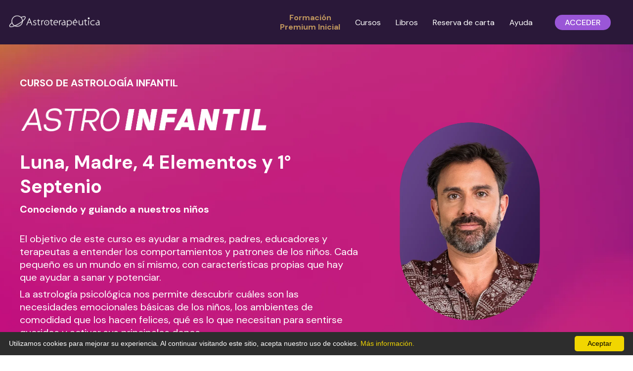

--- FILE ---
content_type: text/html; charset=utf-8
request_url: https://www.astroterapeutica.com/course/curso-astrologia-infantil-luna-4-elementos-y-el-primer-septenio
body_size: 25297
content:
<!DOCTYPE html><html lang="en"><head></head><body id="encore-theme" class="background-light"><head>
    
              <meta name="csrf-param" content="authenticity_token">
              <meta name="csrf-token" content="p67gdvKNSs6Pw4zErG2Vl+1ymyBCNv8i4dEk8q9x5rnE8ecgqoK5n2wKbX9rMfb2OAF25KK/ElAn3jhzY+o7Bw==">
            
    <title>
      
        Curso Astrología Infantil – Luna, Madre, 4 Elementos y el 1° Septenio
      
    </title>
    <meta charset="utf-8" />
   

    <meta http-equiv="x-ua-compatible" content="ie=edge, chrome=1">
    <meta name="viewport" content="width=device-width, initial-scale=1, shrink-to-fit=no">
    
      <meta name="description" content="Curso de Astrología Infantil con Pablo Flores. Luna, Madre, 4 Elementos y 1° Septenio. Conociendo y guiando a nuestros niños." />
    
    <meta property="og:type" content="website">
<meta property="og:url" content="https://www.astroterapeutica.com/course/curso-astrologia-infantil-luna-4-elementos-y-el-primer-septenio">
<meta name="twitter:card" content="summary_large_image">

<meta property="og:title" content="Curso Astrología Infantil – Luna, Madre, 4 Elementos y el 1° Septenio">
<meta name="twitter:title" content="Curso Astrología Infantil – Luna, Madre, 4 Elementos y el 1° Septenio">


<meta property="og:description" content="Curso de Astrología Infantil con Pablo Flores. Luna, Madre, 4 Elementos y 1° Septenio. Conociendo y guiando a nuestros niños.">
<meta name="twitter:description" content="Curso de Astrología Infantil con Pablo Flores. Luna, Madre, 4 Elementos y 1° Septenio. Conociendo y guiando a nuestros niños.">


<meta property="og:image" content="https://kajabi-storefronts-production.kajabi-cdn.com/kajabi-storefronts-production/sites/2147559406/images/ePVhfUyRSV6egUyq3oLA_file.jpg">
<meta name="twitter:image" content="https://kajabi-storefronts-production.kajabi-cdn.com/kajabi-storefronts-production/sites/2147559406/images/ePVhfUyRSV6egUyq3oLA_file.jpg">


    
      <link href="https://kajabi-storefronts-production.kajabi-cdn.com/kajabi-storefronts-production/themes/2149802739/settings_images/0NH56xYLRBGDDJRB1XKJ_file.jpg?v=2" rel="shortcut icon" />
    
    <link rel="canonical" href="https://www.astroterapeutica.com/course/curso-astrologia-infantil-luna-4-elementos-y-el-primer-septenio" />

    <!-- Google Fonts ====================================================== -->
    
      <link href="//fonts.googleapis.com/css?family=Lato:400,700,400italic,700italic" rel="stylesheet" type="text/css">
    
    <script src="https://code.jquery.com/jquery-3.7.1.slim.min.js"  integrity="sha256-kmHvs0B+OpCW5GVHUNjv9rOmY0IvSIRcf7zGUDTDQM8="  crossorigin="anonymous"></script>
     
     <script src="https://cdnjs.cloudflare.com/ajax/libs/jquery/3.7.1/jquery.min.js" integrity="sha512-v2CJ7UaYy4JwqLDIrZUI/4hqeoQieOmAZNXBeQyjo21dadnwR+8ZaIJVT8EE2iyI61OV8e6M8PP2/4hpQINQ/g==" crossorigin="anonymous" referrerpolicy="no-referrer" ></script>
 <script>
 /* $(document).ready(function() {
  $.ajax({
    url: 'library.html',
    type: 'GET',
    success: function(response) {
      if ($(response).find('.product__title:contains("Camino Astral")').length > 0) {
      $("btn.btn--solid.btn--small.btn--auto").addClass("mchangebutton");
       $("#block-1677604475297").show();
       console.log("esta");
            $(".product:contains('Formación Premium Básica 2023 - Matrícula')").hide();
             
      } else {
        console.log("noesta");
            
            
     
       
      }
    }
    
  });
});*/
    </script>
    <!-- Kajabi CSS ======================================================== -->
    <link rel="stylesheet" media="screen" href="https://kajabi-app-assets.kajabi-cdn.com/assets/core-0d125629e028a5a14579c81397830a1acd5cf5a9f3ec2d0de19efb9b0795fb03.css" />

    

    <link rel="stylesheet" href="https://use.fontawesome.com/releases/v5.15.2/css/all.css" crossorigin="anonymous">
  <link rel="stylesheet" href="https://maxcdn.bootstrapcdn.com/font-awesome/4.5.0/css/font-awesome.min.css">

    <link rel="stylesheet" media="screen" href="https://kajabi-storefronts-production.kajabi-cdn.com/kajabi-storefronts-production/themes/2151875569/assets/styles.css?1769525148985357" />

    <!-- Customer CSS ====================================================== -->
    <link rel="stylesheet" media="screen" href="https://kajabi-storefronts-production.kajabi-cdn.com/kajabi-storefronts-production/themes/2151875569/assets/overrides.css?1769525148985357" />
     <link rel="stylesheet" media="screen" href="https://kajabi-storefronts-production.kajabi-cdn.com/kajabi-storefronts-production/themes/2151875569/assets/style_curso.css?1769525148985357" />
    <style>
  /* Custom CSS Added Via Theme Settings */
  

@import @import url('https://fonts.googleapis.com/css2?family=DM+Sans:ital,wght@0,100;0,200;0,300;0,400;0,500;0,700;0,800;0,900;0,1000;1,100;1,200;1,300;1,400;1,500;1,600;1,700;1,800;1,900;1,1000&family=DM+Serif+Display:ital@0;1&display=swap');

@import url('https://fonts.googleapis.com/css2?family=Gloock&display=swap');

.puntos{
border-top: 23px dotted #8539CD;
}

/* ----- MOBILE ----- */

.btnabajo {
    padding-left: 20px;
    padding-right: 20px;
}

@media screen and (max-width: 768px) {


.block.hello-bar{
text-align:center !important;
}

.fa.fa-envelope-o{

}

.mh1 { font-size: 38px !important; line-height:1.2em !important;}

.mh2 { font-size: 26px !important; line-height:1.3em !important;}

.mh3 { font-size: 26px !important; line-height:1.3em !important;}

.mh4 {font-size: 17px !important; line-height:1.3em !important;}

.mh5 { font-size: 17px !important; line-height:1.3em !important;}

.mh6 { font-size: 17px !important; line-height:1.3em !important;}

.mparrafo { font-size: 17px  !important; line-height: 1.3em  !important;}

.mfrase{font-size: 17px  !important; line-height: 1.3em  !important; font-style: italic; }

.mprecio {
font-size:32px !important;
line-height: 1.2em;
}

.mpreciotachado {
font-size:20px !important;
line-height: 1.2em;
text-decoration:line-through;
color: #6a696b;
margin-right: 20px;
}

#section-1678122708116 {
    margin: 20px !important;
    border-radius: 24px !important;
}

#block-1677877506_2 .block {
    border-radius: 16px !important;
}

#block-1678200330930_2 .btn{
    font-family: 'DM Sans', sans-serif;
    font-size: 20px;
    font-weight: 700;
    padding: 10px 30px;
}

#section-1678130194406 {
    border-radius: 50px 50px 0px 0px !important;
}

#section-1678204576246 {
    border-radius: 0px 0px 50px 50px !important;
}

#section-1678142915606 {
    border-radius: 0px 0px 50px 50px !important;
}

#section-1678204576246 .feature__text {
    padding: 0px 20px 0px;
}

#section-1678204576246 .feature__image {
    border-radius: 0px 0px 100px 0px;
}

#block-1678218923864_0  .card__image, #block-1678218923864_1 .card__image  {
    display: none;
}

#section-1678218923864 .btn {
    font-family: 'DM Sans' !important;
    font-size: 18px !important;
    margin-top: 10px;
}

#section-1678224050765 {
    margin: 20px !important;
    border-radius: 24px !important;
}

#section-1678225574952 .sizer {
    padding-top: 0px;
    padding-bottom: 0px;
    padding-right: 0px;
    padding-left: 0px;
}

#section-1678225574952 .miconotexto{
    display: none
}

#block-1678225894384 .btn {
    font-size: 16px;
    margin-bottom: 10px;
}

#block-1555988487706 .user__login {
    display: flex;
    justify-content: center;
   margin: 0 50px;
}

#block-1555988487706 .user__login a{
   color: #fff !important;
}

#block-1555988487706 .user {
   margin-top: 10px;
}

div#block-1678200330930_3 .image {
    margin-right: -40px !important;
}

#section-1681928307223 {
    border-radius: 0px 0px 80px 0px !important;
}

#section-1681334689387 {
    border-radius: 0px 0px 80px 80px !important;
}

#section-1681334689387 .btn {
    font-family: 'DM Sans';
    font-size: 17px !important;
    line-height: 1.2em;
}

#section-1685649514939 {
    border-radius: 0px 0px 80px 80px !important;
}

#section-1685650999741 {
    border-radius: 80px 80px 0px 0px !important;
}

}


/* ----- DESKTOP ----- */

#block-1677604475297{
display:none;
}

.white{ color:#ffffff !important; }

.violeta-astral { color:#8539CD !important;}

.violeta-astro { color:#4A2472 !important;}

.purpura-astro { color:#2A1839 !important;}

.violeta-form { color: #5137d9 !important;}

.astro-gold { color: #e6a14e !important;}

.astro-yellow { color: #f3b333 !important;}

.tdark { color:#0D0812 !important;}

.tlight { color:#EABFFF !important;}

.verde { color:#27ae60 !important;}

.dmsans { font-family: 'DM Sans', sans-serif; }

.gloock { font-family: 'Gloock', serif;}

.bold { font-weight: 700; }

.upper { text-transform: uppercase;}

.mh1 { font-size: 46px; line-height:1.2em;}

.mh2 { font-size: 38px; line-height:1.3em;}

.mh3 { font-size: 32px; line-height:1.3em;}

.mh4 {font-size: 28px; line-height:1.3em;}

.mh5 { font-size: 24px; line-height:1.3em;}

.mh6 { font-size: 20px; line-height:1.3em;}

.mparrafo { font-size: 18px; line-height: 1.4em;}

.mfrase{font-size: 17px; line-height: 1.3em; font-style: italic; }

.mdestacado {
    width:auto;
    background-color: #8539CD;
    padding: 20px 30px 10px;
    color: #fff;
    font-family: 'DM Sans';
    font-size: 20px;
    text-align:center;
    line-height: 30px;
    font-weight: bold;
    margin: -30px -30px 30px;
}

.mdestacado2 {
    width:auto;
    background-color: #BF965E;
    padding: 20px 30px 10px;
    color: #fff;
    font-family: 'DM Sans';
    font-size: 20px;
    text-align:center;
    line-height: 30px;
    font-weight: bold;
    margin: -30px -30px 30px;
}

.mprecio {
font-size:38px;
line-height: 1.2em;
}

.mpreciotachado, .fmpreciotachado, .tmpreciotachado {
font-size:28px;
line-height: 1.2em;
text-decoration:line-through;
color: #6a696b;
margin-right: 20px;
}

.minputs {
font-size:16px;
line-height: 1.3em;
}

.mtachado {
font-size:22px;
line-height: 28px;
text-decoration:line-through;
}

.mnotachado {
font-size:22px;
line-height: 28px;
}

.miconotexto {
    width: 20px;
    display: inline;
    vertical-align: middle;
    margin-right: 15px;
}

.mterminos {
font-size:16px;
line-height: 1.2em;
color: #5a6674;
}

#block-1677877505_3 .btn {
    border-radius: 100px;
    font-family: 'DM Sans', sans-serif;
    font-size: 22px;
    font-weight: 700;
    padding: 15px 40px;
}

#block-1678466257_2 .btn{
    font-family: 'DM Sans', sans-serif;
}

#section-1678122708116 { margin: 45px; border-radius: 32px; }

#block-1678125700835_0 .feature__image, #block-1678126243165 .feature__image, #block-1678126292898 .feature__image, #block-1678126343274 .feature__image{
     border-radius: 0px 0px 120px 0px !important;
}

#section-1678125700835 .feature__text {
    padding: 10px 30px 40px 30px;
}

#section-1678142915606 .feature__text {
    padding: 10px 30px 40px 30px;
}

#block-1678130194406_2 .block, #block-1678130194406_3 .block, #block-1678130194406_4 .block, #block-1678130194406_5 .block {
    border-bottom: solid 10px #8539CD !important;
}

#section-1678130194406 {
    border-radius: 120px 120px 0px 0px;
}

#section-1678142915606 {
    border-radius: 0px 0px 120px 120px;
}

#section-1678142915606 .feature__image{
     border-radius: 0px 0px 120px 0px !important;
}

#block-1678146191443_8 {
    padding: 8px;
}

#block-1678146191443_9 {
    padding: 8px;
}

#block-1678146191443_10 {
    padding: 8px;
}

#block-1678146191443_8  .card__image, #block-1678146191443_9 .card__image, #block-1678146191443_10  .card__image {
    display: none;
}


#block-1678146191443_8 .block {
        border-radius: 24px !important;
}

#block-1678146191443_9 .block {
        border-radius: 24px !important;
}

#block-1678146191443_10 .block {
        border-radius: 24px !important;
}

#section-1678150752651 {
    margin: 45px;
    border-radius: 32px;
}

#section-1678146191443 .btn {
    font-family: 'DM Sans' !important;
    font-size: 18px !important;
}

#section-1678152134144 .accordion {
    font-size: 16px;
    font-family: 'DM Sans';
}

#section-1678152134144 h5 {
    font-family: 'DM Sans' !important;
    font-size: 19px;
    margin-top: 15px;
}

#section-1678152134144 .block-type--accordion {
    border-bottom: solid 1px #B3B3B3;
}

#block-1678225894384 .btn {
    font-family: 'DM Sans';
}

#section-1678225574952 .container {
    border: solid 3px #8539CD;
    border-radius: 24px;
    background: #fff;
}

.checkout-banner-logo {
    max-width: 300px;
    margin: 10px 0 !important;
}

.banner_title {
    font-size: 26px;
    color: #f6e093;
    text-align: left;
    font-weight: 700 !important;
    width: 80%;
    line-height: 1.3em;
}


/* ----- HEADER PUBLICO Y ALUMNOS ----- */

.header__content .container {
  padding-left:10px !important;
padding-right:20px !important;
}

.header__content--desktop .link-list__link {
    margin: 0 5px;
}
a.link-list__link {
    font-family: 'DM Sans';
    font-size: 16px;
    padding: 6px 10px !important;
    border-radius:25px;
    line-height: 1.2em;
}

a.link-list__link:hover {
    background-color: #fff;
    color: #2a1839 !important;
}


.user__avatar {
    width: 44px;
    border-radius: 50%;
    border-width: 2px !important;
}

.num1 {
    margin-top: 2px !important;
    margin-bottom: -20px;
    margin-left: 10px;
    float: right;
    text-align: left;
    font-family: 'DM Sans';
}

.saludo {
    color: white;
    font-size: 13px;
    margin-bottom: -5px;
}

.num1 h5 {
    font-size: 16px;
    font-weight: 600;
}

#block-1677604475297 .btn {
    color: #9a56d7 !important;
    border-radius: 25px;
    background-color: #fff !important;
    border: none;
    text-transform: uppercase;
    font-family: 'DM Sans';
    font-weight: 500;
    font-size: 16px;
    line-height: 1.2em;
}

#block-1677604475297 .btn:hover{
    color: #fff !important;
    background-color: #9a56d7 !important;
}

#block-1555988487706 .user__login {
    font-family: 'DM Sans';
    font-size: 16px;
    padding: 6px 20px !important;
    border-radius:25px;
    line-height: 1.2em;
    color: #fff !important;
    background-color: #9a56d7 !important;
    border: none;
    text-transform: uppercase;
    font-weight: 500;
}

.dropdowna {
    background: #2A1839 !important;
}

.checkout-content-img {
    border-radius: 4px;
    box-shadow: none !important;
}

div#block-1677877505_4 .image__image {
    margin-top: 60px;
}


#section-header {
 
z-index: 999999;
}


.fecha {
    display: inline-flex;
    width: auto;
    border: solid 1px #fff;
    padding: 10px 20px;
    border-radius: 100px;
}

#section-1681932287311 .feature__image {
    border-radius: 0px 0px 120px 0px !important;
}

#section-1681932287311  .feature__text {
    padding: 10px 30px 40px 30px;
}

#section-1681920101959 .feature__image {
    display: none;
}

#section-1681920101959 .btn {
    font-family: 'DM Sans' !important;
    font-size: 18px !important;
}

#section-1681334689398 h5 {
    font-family: 'DM Sans';
    font-size: 19px;
}

#section-1681334689398 .accordion.background-light {
    padding: 20px 10px;
}

#section-1681334689398  .accordion-body {
    font-family: 'DM Sans';
}

#section-1685649514955 h5 {
    font-family: 'DM Sans';
    font-size: 19px;
}

#section-1685649514955 .accordion.background-light {
    padding: 20px 10px;
}

#section-1685649514955  .accordion-body {
    font-family: 'DM Sans';
}

#section-1681334689384 {
    border-radius: 0px 0px 250px 0px;
}

#section-1681334689387 {
    border-radius: 0px 0px 120px 120px;
}

#section-1681334689387 .btn {
    font-family: 'DM Sans';
    font-size: 19px;
}

#section-1681334689399 .container {
    border: solid 3px #8539CD;
    border-radius: 24px;
    background: #fff;
}

.info-boton {
    border: solid 2px #b967ff;
    padding: 12px 25px;
    border-radius: 50px;
}

/* ----- LANDING PROPOSITO DEL ALMA ----- */

#section-1682451646276 {
    border-radius: 0px 0px 250px 0px;
}

#section-1685649514933 {
    border-radius: 0px 0px 250px 0px;
}

#section-1682451646281, #section-1682703753862 {
    border-radius: 0px 0px 120px 120px;
}

#section-1685649514939 {
    border-radius: 0px 0px 120px 120px;
}

#section-1685650999741 {
    border-radius: 120px 120px 0px 0px;
}

.image.sidebar-image.sidebar-image--1691597771724 {
    padding-top: 20px;
}

@media screen and (max-width: 600px) {

.cookieinfo{
font-size:10px !important;
text-align:center !important;
}

.cookieinfo-close{
float:none !important;
text-align:center;
}
}

h1, .h1 {
 font-family: 'DM Sans';
}
body{
 font-family: 'DM Sans';
}
h3, .h3 {
font-family: 'DM Sans';
}
h5, .h5{
font-family: 'DM Sans';
}
</style>


    <!-- Kajabi Editor Only CSS ============================================ -->
    
    
   

    <!-- Header hook ======================================================= -->
    <script type="text/javascript">
  var Kajabi = Kajabi || {};
</script>
<script type="text/javascript">
  Kajabi.currentSiteUser = {
    "id" : "-1",
    "type" : "Guest",
    "contactId" : "",
  };
</script>
<script type="text/javascript">
  Kajabi.theme = {
    activeThemeName: "Astroterapeutica",
    previewThemeId: null,
    editor: false
  };
</script>
<meta name="turbo-prefetch" content="false">
<!-- Google Tag Manager -->
<script>(function(w,d,s,l,i){w[l]=w[l]||[];w[l].push({'gtm.start':
new Date().getTime(),event:'gtm.js'});var f=d.getElementsByTagName(s)[0],
j=d.createElement(s),dl=l!='dataLayer'?'&l='+l:'';j.async=true;j.src=
'https://www.googletagmanager.com/gtm.js?id='+i+dl;f.parentNode.insertBefore(j,f);
})(window,document,'script','dataLayer','GTM-PQ7MB57');</script>
<!-- End Google Tag Manager -->



<!-- Hotjar Tracking Code for www.astroterapeutica.com -->
<script>
const pageName = window.location.pathname.split('/').pop();
let page = "astro-navidad-2024";
let testinga = "formacion-premium-inicial-2025";
let testingb = "formacion-premium-inicial-2025-b";

let hjid_def=null;
console.log(pageName );
if(pageName == page   ){
hjid_def=5233366;
}else if(pageName == testinga   ){
hjid_def= 5291733;
}else if(pageName == testingb   ){
hjid_def= 5291773;
}else{
hjid_def=1821057;
}
console.log(hjid_def);



    (function(h,o,t,j,a,r){
        h.hj=h.hj||function(){(h.hj.q=h.hj.q||[]).push(arguments)};
        h._hjSettings={hjid:hjid_def,hjsv:6};
        a=o.getElementsByTagName('head')[0];
        r=o.createElement('script');r.async=1;
        r.src=t+h._hjSettings.hjid+j+h._hjSettings.hjsv;
        a.appendChild(r);
    })(window,document,'https://static.hotjar.com/c/hotjar-','.js?sv=');
</script>

<script src="https://cdn.jsdelivr.net/npm/@supabase/supabase-js"></script><script async src="https://www.googletagmanager.com/gtag/js?id=G-9JF0HDDDMV"></script>
<script>
  window.dataLayer = window.dataLayer || [];
  function gtag(){dataLayer.push(arguments);}
  gtag('js', new Date());
  gtag('config', 'G-9JF0HDDDMV');
</script>
<style type="text/css">
  #editor-overlay {
    display: none;
    border-color: #2E91FC;
    position: absolute;
    background-color: rgba(46,145,252,0.05);
    border-style: dashed;
    border-width: 3px;
    border-radius: 3px;
    pointer-events: none;
    cursor: pointer;
    z-index: 10000000000;
  }
  .editor-overlay-button {
    color: white;
    background: #2E91FC;
    border-radius: 2px;
    font-size: 13px;
    margin-inline-start: -24px;
    margin-block-start: -12px;
    padding-block: 3px;
    padding-inline: 10px;
    text-transform:uppercase;
    font-weight:bold;
    letter-spacing:1.5px;

    left: 50%;
    top: 50%;
    position: absolute;
  }
</style>
<script src="https://kajabi-app-assets.kajabi-cdn.com/vite/assets/track_analytics-999259ad.js" crossorigin="anonymous" type="module"></script><link rel="modulepreload" href="https://kajabi-app-assets.kajabi-cdn.com/vite/assets/stimulus-576c66eb.js" as="script" crossorigin="anonymous">
<link rel="modulepreload" href="https://kajabi-app-assets.kajabi-cdn.com/vite/assets/track_product_analytics-9c66ca0a.js" as="script" crossorigin="anonymous">
<link rel="modulepreload" href="https://kajabi-app-assets.kajabi-cdn.com/vite/assets/stimulus-e54d982b.js" as="script" crossorigin="anonymous">
<link rel="modulepreload" href="https://kajabi-app-assets.kajabi-cdn.com/vite/assets/trackProductAnalytics-3d5f89d8.js" as="script" crossorigin="anonymous">      <script type="text/javascript">
        if (typeof (window.rudderanalytics) === "undefined") {
          !function(){"use strict";window.RudderSnippetVersion="3.0.3";var sdkBaseUrl="https://cdn.rudderlabs.com/v3"
          ;var sdkName="rsa.min.js";var asyncScript=true;window.rudderAnalyticsBuildType="legacy",window.rudderanalytics=[]
          ;var e=["setDefaultInstanceKey","load","ready","page","track","identify","alias","group","reset","setAnonymousId","startSession","endSession","consent"]
          ;for(var n=0;n<e.length;n++){var t=e[n];window.rudderanalytics[t]=function(e){return function(){
          window.rudderanalytics.push([e].concat(Array.prototype.slice.call(arguments)))}}(t)}try{
          new Function('return import("")'),window.rudderAnalyticsBuildType="modern"}catch(a){}
          if(window.rudderAnalyticsMount=function(){
          "undefined"==typeof globalThis&&(Object.defineProperty(Object.prototype,"__globalThis_magic__",{get:function get(){
          return this},configurable:true}),__globalThis_magic__.globalThis=__globalThis_magic__,
          delete Object.prototype.__globalThis_magic__);var e=document.createElement("script")
          ;e.src="".concat(sdkBaseUrl,"/").concat(window.rudderAnalyticsBuildType,"/").concat(sdkName),e.async=asyncScript,
          document.head?document.head.appendChild(e):document.body.appendChild(e)
          },"undefined"==typeof Promise||"undefined"==typeof globalThis){var d=document.createElement("script")
          ;d.src="https://polyfill-fastly.io/v3/polyfill.min.js?version=3.111.0&features=Symbol%2CPromise&callback=rudderAnalyticsMount",
          d.async=asyncScript,document.head?document.head.appendChild(d):document.body.appendChild(d)}else{
          window.rudderAnalyticsMount()}window.rudderanalytics.load("2apYBMHHHWpiGqicceKmzPebApa","https://kajabiaarnyhwq.dataplane.rudderstack.com",{})}();
        }
      </script>
      <script type="text/javascript">
        if (typeof (window.rudderanalytics) !== "undefined") {
          rudderanalytics.page({"account_id":"2147549398","site_id":"2147559406"});
        }
      </script>
      <script type="text/javascript">
        if (typeof (window.rudderanalytics) !== "undefined") {
          (function () {
            function AnalyticsClickHandler (event) {
              const targetEl = event.target.closest('a') || event.target.closest('button');
              if (targetEl) {
                rudderanalytics.track('Site Link Clicked', Object.assign(
                  {"account_id":"2147549398","site_id":"2147559406"},
                  {
                    link_text: targetEl.textContent.trim(),
                    link_href: targetEl.href,
                    tag_name: targetEl.tagName,
                  }
                ));
              }
            };
            document.addEventListener('click', AnalyticsClickHandler);
          })();
        }
      </script>
<script>
!function(f,b,e,v,n,t,s){if(f.fbq)return;n=f.fbq=function(){n.callMethod?
n.callMethod.apply(n,arguments):n.queue.push(arguments)};if(!f._fbq)f._fbq=n;
n.push=n;n.loaded=!0;n.version='2.0';n.agent='plkajabi';n.queue=[];t=b.createElement(e);t.async=!0;
t.src=v;s=b.getElementsByTagName(e)[0];s.parentNode.insertBefore(t,s)}(window,
                                                                      document,'script','https://connect.facebook.net/en_US/fbevents.js');


fbq('init', '2097166766973619', {"ct":"","country":null,"em":"","fn":"","ln":"","pn":"","zp":""});
fbq('track', "PageView");</script>
<noscript><img height="1" width="1" style="display:none"
src="https://www.facebook.com/tr?id=2097166766973619&ev=PageView&noscript=1"
/></noscript>
<meta name='site_locale' content='es'><style type="text/css">
  body main {
    direction: ltr;
  }
  .slick-list {
    direction: ltr;
  }
</style>
<style type="text/css">
  /* Font Awesome 4 */
  .fa.fa-twitter{
    font-family:sans-serif;
  }
  .fa.fa-twitter::before{
    content:"𝕏";
    font-size:1.2em;
  }

  /* Font Awesome 5 */
  .fab.fa-twitter{
    font-family:sans-serif;
  }
  .fab.fa-twitter::before{
    content:"𝕏";
    font-size:1.2em;
  }
</style>
<link rel="stylesheet" href="https://cdn.jsdelivr.net/npm/@kajabi-ui/styles@1.0.4/dist/kajabi_products/kajabi_products.css" />
<script type="module" src="https://cdn.jsdelivr.net/npm/@pine-ds/core@3.14.1/dist/pine-core/pine-core.esm.js"></script>
<script nomodule src="https://cdn.jsdelivr.net/npm/@pine-ds/core@3.14.1/dist/pine-core/index.esm.js"></script>


   
   
   
 


 <div id="avisoadmin">
 
  </div>
  <div id="fondoSemitransparente"></div>
  <style>
  #avisoadmin{
  position:fixed;
       display: none;
    width: 100%;
    background: black;
    color: white;
    text-align: center;
    padding: 10px;
    z-index: 9999999;
  }
   #fondoSemitransparente {
    position: fixed;
     display: none;
    top: 0;
    left: 0;
    width: 100%;
    height: 100%;
    background: rgba(0, 0, 0, 0.7); /* Fondo semitransparente */
    z-index: 9999998; /* Debe ser un valor menor que el z-index del aviso para que esté por debajo */
  }
  </style>

  </head>

  <style>
  body {
    
      
        background-color: #ffffff;
      
    
  }
</style>

  
 <!-- Google Tag Manager (noscript) -->
<noscript><iframe src="https://www.googletagmanager.com/ns.html?id=GTM-PQ7MB57" height="0" width="0" style="display:none;visibility:hidden"></iframe></noscript>
<!-- End Google Tag Manager (noscript) -->
  
    <style>
#section-1762447087037{
    display:none;
}
</style>




    <div id="section-header" data-section-id="header">

<style>
  /* Default Header Styles */
  .header {
    
      background-color: #2a1839;
    
    font-size: 18px;
  }
  .header a,
  .header a.link-list__link,
  .header a.link-list__link:hover,
  .header a.social-icons__icon,
  .header .user__login a,
  .header .dropdown__item a,
  .header .dropdown__trigger:hover {
    color: #ffffff;
  }
  .header .dropdown__trigger {
    color: #ffffff !important;
  }
  /* Mobile Header Styles */
  @media (max-width: 767px) {
    .header {
      
      font-size: 16px;
    }
    
    .header .hamburger__slices .hamburger__slice {
      
        background-color: #ffffff;
      
    }
    
      .header a.link-list__link, .dropdown__item a, .header__content--mobile {
        text-align: left;
      }
    
    .header--overlay .header__content--mobile  {
      padding-bottom: 20px;
    }
  }
  /* Sticky Styles */
  
    .header.header--fixed {
      background-color: #2a1839;
      
        background-color: ;
      
      
        background-color: #2a1839;
      
    }
    
      .header.header--fixed a,
      .header.header--fixed a.link-list__link,
      .header.header--fixed a.link-list__link:hover,
      .header.header--fixed a.social-icons__icon,
      .header.header--fixed .dropdown__trigger:hover,
      .header.header--fixed .dropdown__item a,
      .header.header--fixed .user__login a {
        color: #ffffff;
      }
    
    
      .header.header--fixed .dropdown__trigger {
        color: #ffffff !important;
      }
    
    .header.header--fixed .hamburger__slice {
      
        background-color: #ffffff;
      
    }
  
  .dropdown-mem{
  z-index: 99999;
  }
  .link{
  padding-top: 5px;
  
    padding-bottom: 5px;
  }
</style>

<div class="hidden">
  
    
  
    
  
    
  
    
  
    
  
  
  
  
</div>

<header class="header header--static sticky   background-dark header--close-on-scroll" kjb-settings-id="sections_header_settings_background_color">
 

 
 <div class="hello-bars">
 
      
    
      
    
      
    
      
    
      
    
 
  </div>

 
  
  
    <div class="header__wrap">
      <div class="header__content header__content--desktop background-dark">
        <div class="container header__container media justify-content-right">
          
            
                <style>
@media (min-width: 768px) {
  #block-1555988494486 {
    text-align: center;
  }
} 
</style>

<div id="block-1555988494486" class="header__block header__block--logo header__block--show header__switch-content " kjb-settings-id="sections_header_blocks_1555988494486_settings_stretch">
  <style>
  #block-1555988494486 {
    line-height: 1;
  }
  #block-1555988494486 .logo__image {
    display: block;
    width: 200px;
  }
  #block-1555988494486 .logo__text {
    color: ;
  }
</style>

<a class="logo" href="/">
  
    
      <img class="logo__image" src="https://kajabi-storefronts-production.kajabi-cdn.com/kajabi-storefronts-production/file-uploads/themes/2151875569/settings_images/00c2bf-f35-7edf-dd84-73a807de303_62d86e44-6c98-4f6f-8a9d-9f0538d277b5.png" kjb-settings-id="sections_header_blocks_1555988494486_settings_logo" alt="Header Logo" />
    
  
</a>

</div>

              
          
            
                <style>
@media (min-width: 768px) {
  #block-1555988491313 {
    text-align: right;
  }
} 
</style>

<div id="block-1555988491313" class="header__block header__switch-content header__block--menu stretch" kjb-settings-id="sections_header_blocks_1555988491313_settings_stretch">
  <div class="link-list justify-content-right" kjb-settings-id="sections_header_blocks_1555988491313_settings_menu">
  
</div>

</div>

              
          
            
                <style>
@media (min-width: 768px) {
  #block-1602256221872 {
    text-align: right;
  }
} 
</style>

<div id="block-1602256221872" class="header__block header__switch-content header__block--menu " kjb-settings-id="sections_header_blocks_1602256221872_settings_stretch">
  <div class="link-list justify-content-right" kjb-settings-id="sections_header_blocks_1602256221872_settings_menu">
  
    <a class="link-list__link" href="https://www.astroterapeutica.com/formacion-premium-inicial-2026" >Formación<br>Premium Inicial</a>
  
    <a class="link-list__link" href="https://www.astroterapeutica.com/escuela-de-astrologia" >Cursos</a>
  
    <a class="link-list__link" href="https://www.astroterapeutica.com/libros-pablo-flores" >Libros</a>
  
    <a class="link-list__link" href="https://pablofloresastrologo.com/reserva-carta-natal/" >Reserva de carta</a>
  
    <a class="link-list__link" href="https://www.astroterapeutica.com/faqs" >Ayuda</a>
  
</div>

</div>

              
          
            
                <style>
@media (min-width: 768px) {
  #block-1677604475297 {
    text-align: left;
  }
} 
</style>

<div id="block-1677604475297" class="header__block header__switch-content header__block--cta " kjb-settings-id="sections_header_blocks_1677604475297_settings_stretch">
  






<style>
  #block-1677604475297 .btn,
  [data-slick-id="1677604475297"] .block .btn {
    color: #ffffff;
    border-color: #9a56d7;
    border-radius: 20px;
    background-color: #9a56d7;
  }
  #block-1677604475297 .btn--outline,
  [data-slick-id="1677604475297"] .block .btn--outline {
    background: transparent;
    color: #9a56d7;
  }
</style>

<a class="btn btn--solid btn--small btn--auto" href="https://www.astroterapeutica.com/products/membresia-camino-astral"   kjb-settings-id="sections_header_blocks_1677604475297_settings_btn_background_color" role="button">
  
    <i class="fas fa-sync"></i> Camino Astral
  
</a>

</div>

              
          
            
                <style>
@media (min-width: 768px) {
  #block-1555988487706 {
    text-align: left;
  }
} 
</style>

<div id="block-1555988487706" class="header__block header__switch-content header__block--user " kjb-settings-id="sections_header_blocks_1555988487706_settings_stretch">
  <style>
  /* Dropdown menu colors for desktop */
  @media (min-width: 768px) {
    #block-1555988487706 .dropdown__menu {
      background: #ffffff;
      color: #000000;
    }
    #block-1555988487706 .dropdown__item a, 
    #block-1555988487706 {
      color: #000000;
    }
  }  
  /* Mobile menu text alignment */
  @media (max-width: 767px) {
    #block-1555988487706 .dropdown__item a,
    #block-1555988487706 .user__login a {
      text-align: left;
    }
  }
</style>

<div class="user" kjb-settings-id="sections_header_blocks_1555988487706_settings_language_login">
  
  <span class ="link_cel" ><a href="/login">ACCEDER</a></span>
  <span class="user__login" kjb-settings-id="language_login">ACCEDER</span>
  <div class="dropdown-mem">
     <div class ="link" ><a href="/login">Cursos</a></div>
     
   
        
    </div>
 
    
  
</div>

<style>
.link_cel{
    display:none;
     background:#9a56d7;
      text-align: center;
      width:40%;
      margin-left:30%;
      border-radius:20px;
}
.saludo{
    color:white;
    
}
.num1{
     margin-top:-8px;
     margin-bottom:-20px;
     margin-left:10px;
     float:right;
     text-align:left;
    
}
.user__login {
  cursor: pointer;
  text-align:center;
}

.link{
    margin-bottom:10px;
    width:100%;
   
}

.link:hover{
    background:#B967FF;
    
    
}

.dropdown-mem {
    right: 5px;
margin-top: 20px;
display:none;
background:#2A1839;
color:black;
  position: absolute;
  top: 100%;
  padding-bottom:10px;

 width: 150px;
    text-align: center;
   border-bottom-left-radius:20px;
   border-bottom-right-radius:20px;
}

@media (max-width: 768px) {
.dropdown-mem {
margin-top: 0px;
color:white;
text-align:center;
position: absolute;
 width: 80%;
  right: 10%;
  left:10%;
 display:none;
}
.user__login{
    display:none !important;
    background:#2A1839;
}
#block-1555988487706 .user a{
    color:white;
     
}

#block-1555988487706 .user{
    background:#2A1839;
    
}
.link_cel{
    display:block;
}
}
</style>

<script>
$(document).on('touchstart click', function(event) {
  if(!$(event.target).closest('.user__login').length) {
    if($('.dropdown-mem').is(":visible")) {
      $('.dropdown-mem').slideUp();
    }
  }
});

$('.user__login').on('touchstart click', function(event) {
  event.stopPropagation();
  $('.dropdown-mem').slideToggle();
});
</script>

</div>

              
          
          
            <div class="hamburger hidden--desktop" kjb-settings-id="sections_header_settings_hamburger_color">
              <div class="hamburger__slices">
                <div class="hamburger__slice hamburger--slice-1"></div>
                <div class="hamburger__slice hamburger--slice-2"></div>
                <div class="hamburger__slice hamburger--slice-3"></div>
                <div class="hamburger__slice hamburger--slice-4"></div>
              </div>
            </div>
          
        </div>
      </div>
      <div class="header__content header__content--mobile">
        <div class="header__switch-content header__spacer"></div>
      </div>
    </div>
  
   
</header>

</div>
    <main>
      <div data-dynamic-sections=master_de_pluton_copy_1><div id="section-1718044724993" data-section-id="1718044724993"><style>
  
    #section-1718044724993 {
      background-image: url(https://kajabi-storefronts-production.kajabi-cdn.com/kajabi-storefronts-production/file-uploads/themes/2151875569/settings_images/62d8f5-fcba-7717-b416-a610487b8e04_astroinfantil-detalles-bg.webp);
      background-position: bottom;
    }
  
  #section-1718044724993 .section__overlay {
    position: absolute;
    width: 100%;
    height: 100%;
    left: 0;
    top: 0;
    background-color: ;
  }
  #section-1718044724993 .sizer {
    padding-top: 40px;
    padding-bottom: 200px;
    
  }
  #section-1718044724993 .container {
    max-width: calc(1260px + 10px + 10px);
    padding-right: 10px;
    padding-left: 10px;
    
   
  }
  #section-1718044724993 .row {
    
  }
  #section-1718044724993 .container--full {
    width: 100%;
    max-width: calc(100% + 10px + 10px);
 
  }
  @media (min-width: 768px) {
    
      #section-1718044724993 {
        
         
      }
       
    
    #section-1718044724993 .sizer {
      padding-top: 50px;
      padding-bottom: 0px;
      
    }
    #section-1718044724993 .container {
      max-width: calc(1260px + 40px + 40px);
      padding-right: 40px;
      padding-left: 40px;
    }
    #section-1718044724993 .container--full {
      max-width: calc(100% + 40px + 40px);
   
    }
  }
  
  
</style>


<section kjb-settings-id="sections_1718044724993_settings_background_color"
  class="section
  
  hidden--mobile
   "
  data-reveal-event=""
  data-reveal-offset=""
  data-reveal-units="seconds">
  <div class="sizer ">
    
    <div class="section__overlay"></div>
    <div class="container ">
      <div class="row align-items-start justify-content-left">
        
          




<style>
  /* flush setting */
  
  
  /* margin settings */
  #block-1677877505_8, [data-slick-id="1677877505_8"] {
    margin-top: 0px;
    margin-right: 0px;
    margin-bottom: 0px;
    margin-left: 0px;
  }
  #block-1677877505_8 .block, [data-slick-id="1677877505_8"] .block {
    /* border settings */
    border: 4px  black;
    border-radius: 4px;
    

    /* background color */
    
    /* default padding for mobile */
    
    
      padding: 20px;
    
    
      
        padding: 20px;
      
    
    /* mobile padding overrides */
    
    
      padding-top: 0px;
    
    
      padding-right: 0px;
    
    
      padding-bottom: 0px;
    
    
      padding-left: 0px;
    
  }

  @media (min-width: 768px) {
    /* desktop margin settings */
    #block-1677877505_8, [data-slick-id="1677877505_8"] {
      margin-top: 0px;
      margin-right: 0px;
      margin-bottom: 0px;
      margin-left: 0px;
    }
    #block-1677877505_8 .block, [data-slick-id="1677877505_8"] .block {
      /* default padding for desktop  */
      
      
        
          padding: 30px;
        
      
      /* desktop padding overrides */
      
      
        padding-top: 0px;
      
      
        padding-right: 0px;
      
      
        padding-bottom: 0px;
      
      
        padding-left: 0px;
      
    }
  }
  /* mobile text align */
  @media (max-width: 767px) {
    #block-1677877505_8, [data-slick-id="1677877505_8"] {
      text-align: left;
    }
  }
</style>



<div
  id="block-1677877505_8"
  class="
  block-type--text
  text-left
  col-7
  
  
  
    
  
  
  "
  
  data-reveal-event=""
  data-reveal-offset=""
  data-reveal-units="seconds"
  
    kjb-settings-id="sections_1718044724993_blocks_1677877505_8_settings_width"
    >
  <div class="block
    box-shadow-
    "
    
      data-aos="none-up"
      data-aos-delay="0"
      data-aos-duration="1000"
    
    >
    
    <style>
  
  #block-1577982541036_0 .btn {
    margin-top: 1rem;
  }
</style>

<h3 class="dmsans white mh6"><strong>CURSO DE ASTROLOGÍA INFANTIL</strong></h3>

  </div>
</div>


           
        
          




<style>
  /* flush setting */
  
  
  /* margin settings */
  #block-1677877505_13, [data-slick-id="1677877505_13"] {
    margin-top: 0px;
    margin-right: 0px;
    margin-bottom: 0px;
    margin-left: 0px;
  }
  #block-1677877505_13 .block, [data-slick-id="1677877505_13"] .block {
    /* border settings */
    border: 4px  black;
    border-radius: 0px;
    

    /* background color */
    
    /* default padding for mobile */
    
    
      padding: 20px;
    
    
      
    
    /* mobile padding overrides */
    
      padding: 0;
    
    
      padding-top: 0px;
    
    
      padding-right: 0px;
    
    
      padding-bottom: 0px;
    
    
      padding-left: 0px;
    
  }

  @media (min-width: 768px) {
    /* desktop margin settings */
    #block-1677877505_13, [data-slick-id="1677877505_13"] {
      margin-top: 0px;
      margin-right: 0px;
      margin-bottom: 0px;
      margin-left: 0px;
    }
    #block-1677877505_13 .block, [data-slick-id="1677877505_13"] .block {
      /* default padding for desktop  */
      
      
        
      
      /* desktop padding overrides */
      
        padding: 0;
      
      
        padding-top: 0px;
      
      
        padding-right: 0px;
      
      
        padding-bottom: 0px;
      
      
        padding-left: 0px;
      
    }
  }
  /* mobile text align */
  @media (max-width: 767px) {
    #block-1677877505_13, [data-slick-id="1677877505_13"] {
      text-align: ;
    }
  }
</style>



<div
  id="block-1677877505_13"
  class="
  block-type--image
  text-
  col-10
  
  
  
     animated 
  
  
  "
  
  data-reveal-event=""
  data-reveal-offset=""
  data-reveal-units="seconds"
  
    kjb-settings-id="sections_1718044724993_blocks_1677877505_13_settings_width"
    >
  <div class="block
    box-shadow-
    "
    
      data-aos="fade"
      data-aos-delay="0"
      data-aos-duration="1500"
    
    >
    
    <style>
  #block-1677877505_13 .block,
  [data-slick-id="1677877505_13"] .block {
    display: flex;
    justify-content: flex-start;
  }
  #block-1677877505_13 .image,
  [data-slick-id="1677877505_13"] .image {
    width: 100%;
    overflow: hidden;
    
      width: 500px;
    
    border-radius: 4px;
    
  }
  #block-1677877505_13 .image__image,
  [data-slick-id="1677877505_13"] .image__image {
    width: 100%;
    
      width: 500px;
    
  }
  #block-1677877505_13 .image__overlay,
  [data-slick-id="1677877505_13"] .image__overlay {
    
      opacity: 0;
    
    background-color: #fff;
    border-radius: 4px;
    
  }
  
  #block-1677877505_13 .image__overlay-text,
  [data-slick-id="1677877505_13"] .image__overlay-text {
    color:  !important;
  }
  @media (min-width: 768px) {
    #block-1677877505_13 .block,
    [data-slick-id="1677877505_13"] .block {
        display: flex;
        justify-content: flex-start;
    }
    #block-1677877505_13 .image__overlay,
    [data-slick-id="1677877505_13"] .image__overlay {
      
        opacity: 0;
      
    }
    #block-1677877505_13 .image__overlay:hover {
      opacity: 1;
    }
  }
  
</style>

<div class="image">
  
    
        <img class="image__image" src="https://kajabi-storefronts-production.kajabi-cdn.com/kajabi-storefronts-production/file-uploads/themes/2151875569/settings_images/b4b5d-83a-5f4e-a8f8-a54a284f4c6_ASTRO-INFANTIL---TITULO-LANDING-DESKTOP.png" kjb-settings-id="sections_1718044724993_blocks_1677877505_13_settings_image" alt="Astro Infantil Madre" />
    
    
  
</div>

  </div>
</div>


           
        
          




<style>
  /* flush setting */
  
  
  /* margin settings */
  #block-1677877505_1, [data-slick-id="1677877505_1"] {
    margin-top: 0px;
    margin-right: 0px;
    margin-bottom: 0px;
    margin-left: 0px;
  }
  #block-1677877505_1 .block, [data-slick-id="1677877505_1"] .block {
    /* border settings */
    border: 4px none black;
    border-radius: 4px;
    

    /* background color */
    
    /* default padding for mobile */
    
    
    
    /* mobile padding overrides */
    
    
    
    
    
  }

  @media (min-width: 768px) {
    /* desktop margin settings */
    #block-1677877505_1, [data-slick-id="1677877505_1"] {
      margin-top: 8px;
      margin-right: 0px;
      margin-bottom: 0px;
      margin-left: 0px;
    }
    #block-1677877505_1 .block, [data-slick-id="1677877505_1"] .block {
      /* default padding for desktop  */
      
      
      /* desktop padding overrides */
      
      
      
      
      
    }
  }
  /* mobile text align */
  @media (max-width: 767px) {
    #block-1677877505_1, [data-slick-id="1677877505_1"] {
      text-align: left;
    }
  }
</style>



<div
  id="block-1677877505_1"
  class="
  block-type--text
  text-left
  col-7
  
  
  
    
  
  
  "
  
  data-reveal-event=""
  data-reveal-offset=""
  data-reveal-units="seconds"
  
    kjb-settings-id="sections_1718044724993_blocks_1677877505_1_settings_width"
    >
  <div class="block
    box-shadow-none
    "
    
      data-aos="none-up"
      data-aos-delay="500"
      data-aos-duration="1000"
    
    >
    
    <style>
  
  #block-1577982541036_0 .btn {
    margin-top: 1rem;
  }
</style>

<h2 class="dmsans mh2 white bold">Luna, Madre, 4 Elementos y 1° Septenio</h2>
<h6 class="dmsans mh6 white"><span><strong>Conociendo y guiando a nuestros niños</strong><br /></span></h6>
<h2 class="dmsans mh6 white"><span><br />El objetivo de este curso es ayudar a madres, padres, educadores y<br />terapeutas a entender los comportamientos y patrones de los niños. Cada pequeño es un mundo en sí mismo, con características propias que hay que ayudar a sanar y potenciar.</span></h2>
<h2 class="dmsans mh6 white">La astrología psicológica nos permite descubrir cuáles son las necesidades <span>emocionales básicas de los niños, los ambientes de comodidad que los hacen felices, qué es lo que necesitan para sentirse queridos y activar sus principales dones.</span></h2>
<h2 class="dmsans mh6 white">Así como la importancia que tienen la madre y el padre en los comportamientos de sus hijos. Entendiendo qué tienen que sanar los padres para ayudarlos a vivir con menos condicionamientos y poder expresarse desde su esencia. </h2>
<h2 class="dmsans mh6 white"><span>En este curso aprenderás a ver la carta natal de los niños para obtener toda la información de su distribución de 4 Elementos y su Mecanismo Lunar. Además, conocerás la importancia de lo que ocurre a los 7 años, el momento del primer septenio.</span></h2>
<h4 class="dmsans mh6 white"><strong>DURACIÓN:</strong><span> 8 horas.</span></h4>
<p> </p>

    






<style>
  #block-1677877505_1 .btn,
  [data-slick-id="1677877505_1"] .block .btn {
    color: #c21c70;
    border-color: #ffffff;
    border-radius: 50px;
    background-color: #ffffff;
  }
  #block-1677877505_1 .btn--outline,
  [data-slick-id="1677877505_1"] .block .btn--outline {
    background: transparent;
    color: #ffffff;
  }
</style>

<a class="btn btn--solid btn--medium btn--auto" href="#section-1718044725002"   kjb-settings-id="sections_1718044724993_blocks_1677877505_1_settings_btn_background_color" role="button">
  
    INSCRÍBETE HOY &#8594;
  
</a>

  
  </div>
</div>


           
        
          




<style>
  /* flush setting */
  
  
  /* margin settings */
  #block-1677877505_12, [data-slick-id="1677877505_12"] {
    margin-top: 0px;
    margin-right: 0px;
    margin-bottom: 0px;
    margin-left: 0px;
  }
  #block-1677877505_12 .block, [data-slick-id="1677877505_12"] .block {
    /* border settings */
    border: 4px  black;
    border-radius: 0px;
    

    /* background color */
    
    /* default padding for mobile */
    
    
      padding: 20px;
    
    
      
    
    /* mobile padding overrides */
    
      padding: 0;
    
    
      padding-top: 0px;
    
    
      padding-right: 0px;
    
    
      padding-bottom: 0px;
    
    
      padding-left: 0px;
    
  }

  @media (min-width: 768px) {
    /* desktop margin settings */
    #block-1677877505_12, [data-slick-id="1677877505_12"] {
      margin-top: -62px;
      margin-right: 0px;
      margin-bottom: 0px;
      margin-left: 0px;
    }
    #block-1677877505_12 .block, [data-slick-id="1677877505_12"] .block {
      /* default padding for desktop  */
      
      
        
      
      /* desktop padding overrides */
      
        padding: 0;
      
      
        padding-top: 0px;
      
      
        padding-right: 0px;
      
      
        padding-bottom: 0px;
      
      
        padding-left: 0px;
      
    }
  }
  /* mobile text align */
  @media (max-width: 767px) {
    #block-1677877505_12, [data-slick-id="1677877505_12"] {
      text-align: ;
    }
  }
</style>



<div
  id="block-1677877505_12"
  class="
  block-type--image
  text-
  col-4
  
  
  
    
  
  
  "
  
  data-reveal-event=""
  data-reveal-offset=""
  data-reveal-units="seconds"
  
    kjb-settings-id="sections_1718044724993_blocks_1677877505_12_settings_width"
    >
  <div class="block
    box-shadow-
    "
    
      data-aos="none"
      data-aos-delay="0"
      data-aos-duration="0"
    
    >
    
    <style>
  #block-1677877505_12 .block,
  [data-slick-id="1677877505_12"] .block {
    display: flex;
    justify-content: flex-start;
  }
  #block-1677877505_12 .image,
  [data-slick-id="1677877505_12"] .image {
    width: 100%;
    overflow: hidden;
    
    border-radius: 4px;
    
  }
  #block-1677877505_12 .image__image,
  [data-slick-id="1677877505_12"] .image__image {
    width: 100%;
    
  }
  #block-1677877505_12 .image__overlay,
  [data-slick-id="1677877505_12"] .image__overlay {
    
      opacity: 0;
    
    background-color: #fff;
    border-radius: 4px;
    
  }
  
  #block-1677877505_12 .image__overlay-text,
  [data-slick-id="1677877505_12"] .image__overlay-text {
    color:  !important;
  }
  @media (min-width: 768px) {
    #block-1677877505_12 .block,
    [data-slick-id="1677877505_12"] .block {
        display: flex;
        justify-content: flex-end;
    }
    #block-1677877505_12 .image__overlay,
    [data-slick-id="1677877505_12"] .image__overlay {
      
        opacity: 0;
      
    }
    #block-1677877505_12 .image__overlay:hover {
      opacity: 1;
    }
  }
  
</style>

<div class="image">
  
    
        <img class="image__image" src="https://kajabi-storefronts-production.kajabi-cdn.com/kajabi-storefronts-production/file-uploads/themes/2151875569/settings_images/8da8c25-fb22-fe11-be50-c765b2701a1e_astroinfantil-portada-foto-desktop.webp" kjb-settings-id="sections_1718044724993_blocks_1677877505_12_settings_image" alt="" />
    
    
  
</div>

  </div>
</div>


           
        
          




<style>
  /* flush setting */
  
    #block-1677877505_4, [data-slick-id="1677877505_4"] { padding: 0; }
  
  
  /* margin settings */
  #block-1677877505_4, [data-slick-id="1677877505_4"] {
    margin-top: 0px;
    margin-right: 0px;
    margin-bottom: 0px;
    margin-left: 0px;
  }
  #block-1677877505_4 .block, [data-slick-id="1677877505_4"] .block {
    /* border settings */
    border: 4px  black;
    border-radius: 0px;
    

    /* background color */
    
    /* default padding for mobile */
    
    
      padding: 20px;
    
    
      
    
    /* mobile padding overrides */
    
      padding: 0;
    
    
      padding-top: 0px;
    
    
      padding-right: 0px;
    
    
      padding-bottom: 0px;
    
    
      padding-left: 0px;
    
  }

  @media (min-width: 768px) {
    /* desktop margin settings */
    #block-1677877505_4, [data-slick-id="1677877505_4"] {
      margin-top: -80px;
      margin-right: 0px;
      margin-bottom: 0px;
      margin-left: 0px;
    }
    #block-1677877505_4 .block, [data-slick-id="1677877505_4"] .block {
      /* default padding for desktop  */
      
      
        
      
      /* desktop padding overrides */
      
        padding: 0;
      
      
        padding-top: 0px;
      
      
        padding-right: 0px;
      
      
        padding-bottom: 0px;
      
      
        padding-left: 0px;
      
    }
  }
  /* mobile text align */
  @media (max-width: 767px) {
    #block-1677877505_4, [data-slick-id="1677877505_4"] {
      text-align: ;
    }
  }
</style>



<div
  id="block-1677877505_4"
  class="
  block-type--image
  text-
  col-12
  
  
  
    
  
  
  "
  
  data-reveal-event=""
  data-reveal-offset=""
  data-reveal-units="seconds"
  
    kjb-settings-id="sections_1718044724993_blocks_1677877505_4_settings_width"
    >
  <div class="block
    box-shadow-
    "
    
      data-aos="none"
      data-aos-delay="0"
      data-aos-duration="0"
    
    >
    
    <style>
  #block-1677877505_4 .block,
  [data-slick-id="1677877505_4"] .block {
    display: flex;
    justify-content: flex-start;
  }
  #block-1677877505_4 .image,
  [data-slick-id="1677877505_4"] .image {
    width: 100%;
    overflow: hidden;
    
      width: 80px;
    
    border-radius: 0px;
    
  }
  #block-1677877505_4 .image__image,
  [data-slick-id="1677877505_4"] .image__image {
    width: 100%;
    
      width: 80px;
    
  }
  #block-1677877505_4 .image__overlay,
  [data-slick-id="1677877505_4"] .image__overlay {
    
      opacity: 0;
    
    background-color: #fff;
    border-radius: 0px;
    
  }
  
  #block-1677877505_4 .image__overlay-text,
  [data-slick-id="1677877505_4"] .image__overlay-text {
    color:  !important;
  }
  @media (min-width: 768px) {
    #block-1677877505_4 .block,
    [data-slick-id="1677877505_4"] .block {
        display: flex;
        justify-content: center;
    }
    #block-1677877505_4 .image__overlay,
    [data-slick-id="1677877505_4"] .image__overlay {
      
        opacity: 0;
      
    }
    #block-1677877505_4 .image__overlay:hover {
      opacity: 1;
    }
  }
  
</style>

<div class="image">
  
    
        <img class="image__image" src="https://kajabi-storefronts-production.kajabi-cdn.com/kajabi-storefronts-production/file-uploads/themes/2151875569/settings_images/673e0b-ef5c-dfa0-0e51-27acc4826_sccroll-down-2.gif" kjb-settings-id="sections_1718044724993_blocks_1677877505_4_settings_image" alt="" />
    
    
  
</div>

  </div>
</div>


           
        
          




<style>
  /* flush setting */
  
  
  /* margin settings */
  #block-1677877505_6, [data-slick-id="1677877505_6"] {
    margin-top: 0px;
    margin-right: 0px;
    margin-bottom: 0px;
    margin-left: 0px;
  }
  #block-1677877505_6 .block, [data-slick-id="1677877505_6"] .block {
    /* border settings */
    border: 4px  black;
    border-radius: 4px;
    

    /* background color */
    
    /* default padding for mobile */
    
    
      padding: 20px;
    
    
      
        padding: 20px;
      
    
    /* mobile padding overrides */
    
    
      padding-top: 0px;
    
    
      padding-right: 0px;
    
    
      padding-bottom: 0px;
    
    
      padding-left: 0px;
    
  }

  @media (min-width: 768px) {
    /* desktop margin settings */
    #block-1677877505_6, [data-slick-id="1677877505_6"] {
      margin-top: 0px;
      margin-right: 0px;
      margin-bottom: 0px;
      margin-left: 0px;
    }
    #block-1677877505_6 .block, [data-slick-id="1677877505_6"] .block {
      /* default padding for desktop  */
      
      
        
          padding: 30px;
        
      
      /* desktop padding overrides */
      
      
        padding-top: 0px;
      
      
        padding-right: 0px;
      
      
        padding-bottom: 0px;
      
      
        padding-left: 0px;
      
    }
  }
  /* mobile text align */
  @media (max-width: 767px) {
    #block-1677877505_6, [data-slick-id="1677877505_6"] {
      text-align: left;
    }
  }
</style>



<div
  id="block-1677877505_6"
  class="
  block-type--code
  text-left
  col-1
  
  
  
    
  
  
  "
  
  data-reveal-event=""
  data-reveal-offset=""
  data-reveal-units="seconds"
  
    kjb-settings-id="sections_1718044724993_blocks_1677877505_6_settings_width"
    >
  <div class="block
    box-shadow-
    "
    
      data-aos="none"
      data-aos-delay="0"
      data-aos-duration="0"
    
    >
    
    <style>

  
   
  
  
  
</style>

<style>
#block-1677877505_1{
z-index:1;
}


#block-1677877505_5{
position:fixed;
margin-right:0px;
right:0px;

z-index:999999999;
bottom:30px;

}

#block-1677877505_5 .btn{
 display: flex;
  justify-content: center;
  align-items: center;
border-radius:100%;
width:50px;
border:0;

}

.fa.fa-whatsapp{


}

@media (max-width: 767px) {
.fa.fa-whatsapp{

}
#block-1677877505_5{
z-index:999999999;
display:block;
}
#block-1677877505_5 .btn{
width:20px;
}
}
</style>

  </div>
</div>


           
        
      </div>
    </div>
  </div>
</section>
</div><div id="section-1718044724994" data-section-id="1718044724994"><style>
  
    #section-1718044724994 {
      background-image: url(https://kajabi-storefronts-production.kajabi-cdn.com/kajabi-storefronts-production/file-uploads/themes/2151875569/settings_images/5620cb-546-e132-0f25-5b4b352ad581_astroinfantil-inicio-bg-mobile.webp);
      background-position: top;
    }
  
  #section-1718044724994 .section__overlay {
    position: absolute;
    width: 100%;
    height: 100%;
    left: 0;
    top: 0;
    background-color: ;
  }
  #section-1718044724994 .sizer {
    padding-top: 40px;
    padding-bottom: 40px;
    
  }
  #section-1718044724994 .container {
    max-width: calc(1260px + 8px + 8px);
    padding-right: 8px;
    padding-left: 8px;
    
   
  }
  #section-1718044724994 .row {
    
  }
  #section-1718044724994 .container--full {
    width: 100%;
    max-width: calc(100% + 8px + 8px);
 
  }
  @media (min-width: 768px) {
    
      #section-1718044724994 {
        
          background-attachment: fixed;
          
        
         
      }
       
    
    #section-1718044724994 .sizer {
      padding-top: 50px;
      padding-bottom: 0px;
      
    }
    #section-1718044724994 .container {
      max-width: calc(1260px + 40px + 40px);
      padding-right: 40px;
      padding-left: 40px;
    }
    #section-1718044724994 .container--full {
      max-width: calc(100% + 40px + 40px);
   
    }
  }
  
  
</style>


<section kjb-settings-id="sections_1718044724994_settings_background_color"
  class="section
  hidden--desktop
  
   "
  data-reveal-event=""
  data-reveal-offset=""
  data-reveal-units="seconds">
  <div class="sizer sizer--full">
    
    <div class="section__overlay"></div>
    <div class="container ">
      <div class="row align-items-center justify-content-left">
        
          




<style>
  /* flush setting */
  
  
  /* margin settings */
  #block-1681928307223_1, [data-slick-id="1681928307223_1"] {
    margin-top: -16px;
    margin-right: 8px;
    margin-bottom: 0px;
    margin-left: 8px;
  }
  #block-1681928307223_1 .block, [data-slick-id="1681928307223_1"] .block {
    /* border settings */
    border: 4px none black;
    border-radius: 4px;
    

    /* background color */
    
    /* default padding for mobile */
    
    
    
    /* mobile padding overrides */
    
    
    
      padding-right: 0px;
    
    
    
      padding-left: 0px;
    
  }

  @media (min-width: 768px) {
    /* desktop margin settings */
    #block-1681928307223_1, [data-slick-id="1681928307223_1"] {
      margin-top: 0px;
      margin-right: 0px;
      margin-bottom: 0px;
      margin-left: 0px;
    }
    #block-1681928307223_1 .block, [data-slick-id="1681928307223_1"] .block {
      /* default padding for desktop  */
      
      
      /* desktop padding overrides */
      
      
      
      
      
    }
  }
  /* mobile text align */
  @media (max-width: 767px) {
    #block-1681928307223_1, [data-slick-id="1681928307223_1"] {
      text-align: center;
    }
  }
</style>



<div
  id="block-1681928307223_1"
  class="
  block-type--text
  text-left
  col-7
  
  
  
    
  
  
  "
  
  data-reveal-event=""
  data-reveal-offset=""
  data-reveal-units="seconds"
  
    kjb-settings-id="sections_1718044724994_blocks_1681928307223_1_settings_width"
    >
  <div class="block
    box-shadow-none
    "
    
      data-aos="none"
      data-aos-delay="500"
      data-aos-duration="1000"
    
    >
    
    <style>
  
  #block-1577982541036_0 .btn {
    margin-top: 1rem;
  }
</style>

<h3 class="dmsans white mh6"><strong>CURSO DE ASTROLOGÍA INFANTIL</strong></h3>

  </div>
</div>


           
        
          




<style>
  /* flush setting */
  
  
  /* margin settings */
  #block-1681928307223_10, [data-slick-id="1681928307223_10"] {
    margin-top: 0px;
    margin-right: 8px;
    margin-bottom: 0px;
    margin-left: 8px;
  }
  #block-1681928307223_10 .block, [data-slick-id="1681928307223_10"] .block {
    /* border settings */
    border: 4px  black;
    border-radius: 0px;
    

    /* background color */
    
    /* default padding for mobile */
    
    
      padding: 20px;
    
    
      
    
    /* mobile padding overrides */
    
      padding: 0;
    
    
      padding-top: 0px;
    
    
      padding-right: 0px;
    
    
      padding-bottom: 0px;
    
    
      padding-left: 0px;
    
  }

  @media (min-width: 768px) {
    /* desktop margin settings */
    #block-1681928307223_10, [data-slick-id="1681928307223_10"] {
      margin-top: 0px;
      margin-right: 0px;
      margin-bottom: 0px;
      margin-left: 0px;
    }
    #block-1681928307223_10 .block, [data-slick-id="1681928307223_10"] .block {
      /* default padding for desktop  */
      
      
        
      
      /* desktop padding overrides */
      
        padding: 0;
      
      
        padding-top: 0px;
      
      
        padding-right: 0px;
      
      
        padding-bottom: 0px;
      
      
        padding-left: 0px;
      
    }
  }
  /* mobile text align */
  @media (max-width: 767px) {
    #block-1681928307223_10, [data-slick-id="1681928307223_10"] {
      text-align: ;
    }
  }
</style>



<div
  id="block-1681928307223_10"
  class="
  block-type--image
  text-
  col-10
  
  
  
     animated 
  
  
  "
  
  data-reveal-event=""
  data-reveal-offset=""
  data-reveal-units="seconds"
  
    kjb-settings-id="sections_1718044724994_blocks_1681928307223_10_settings_width"
    >
  <div class="block
    box-shadow-
    "
    
      data-aos="fade"
      data-aos-delay="0"
      data-aos-duration="1500"
    
    >
    
    <style>
  #block-1681928307223_10 .block,
  [data-slick-id="1681928307223_10"] .block {
    display: flex;
    justify-content: center;
  }
  #block-1681928307223_10 .image,
  [data-slick-id="1681928307223_10"] .image {
    width: 100%;
    overflow: hidden;
    
    border-radius: 4px;
    
  }
  #block-1681928307223_10 .image__image,
  [data-slick-id="1681928307223_10"] .image__image {
    width: 100%;
    
  }
  #block-1681928307223_10 .image__overlay,
  [data-slick-id="1681928307223_10"] .image__overlay {
    
      opacity: 0;
    
    background-color: #fff;
    border-radius: 4px;
    
  }
  
  #block-1681928307223_10 .image__overlay-text,
  [data-slick-id="1681928307223_10"] .image__overlay-text {
    color:  !important;
  }
  @media (min-width: 768px) {
    #block-1681928307223_10 .block,
    [data-slick-id="1681928307223_10"] .block {
        display: flex;
        justify-content: flex-start;
    }
    #block-1681928307223_10 .image__overlay,
    [data-slick-id="1681928307223_10"] .image__overlay {
      
        opacity: 0;
      
    }
    #block-1681928307223_10 .image__overlay:hover {
      opacity: 1;
    }
  }
  
</style>

<div class="image">
  
    
        <img class="image__image" src="https://kajabi-storefronts-production.kajabi-cdn.com/kajabi-storefronts-production/file-uploads/themes/2151875569/settings_images/23c80f-a77-bf41-7ce7-5f01d1b8ff61_ASTRO-INFANTIL---TITULO-LANDING-MOBILE.png" kjb-settings-id="sections_1718044724994_blocks_1681928307223_10_settings_image" alt="Astro Infantil Madre" />
    
    
  
</div>

  </div>
</div>


           
        
          




<style>
  /* flush setting */
  
  
  /* margin settings */
  #block-1681928307223_2, [data-slick-id="1681928307223_2"] {
    margin-top: 8px;
    margin-right: 8px;
    margin-bottom: 0px;
    margin-left: 8px;
  }
  #block-1681928307223_2 .block, [data-slick-id="1681928307223_2"] .block {
    /* border settings */
    border: 4px  black;
    border-radius: 4px;
    

    /* background color */
    
    /* default padding for mobile */
    
    
      padding: 20px;
    
    
      
        padding: 20px;
      
    
    /* mobile padding overrides */
    
    
      padding-top: 0px;
    
    
      padding-right: 0px;
    
    
      padding-bottom: 0px;
    
    
      padding-left: 0px;
    
  }

  @media (min-width: 768px) {
    /* desktop margin settings */
    #block-1681928307223_2, [data-slick-id="1681928307223_2"] {
      margin-top: 0px;
      margin-right: 0px;
      margin-bottom: 0px;
      margin-left: 0px;
    }
    #block-1681928307223_2 .block, [data-slick-id="1681928307223_2"] .block {
      /* default padding for desktop  */
      
      
        
          padding: 30px;
        
      
      /* desktop padding overrides */
      
      
        padding-top: 0px;
      
      
        padding-right: 0px;
      
      
        padding-bottom: 0px;
      
      
        padding-left: 0px;
      
    }
  }
  /* mobile text align */
  @media (max-width: 767px) {
    #block-1681928307223_2, [data-slick-id="1681928307223_2"] {
      text-align: center;
    }
  }
</style>



<div
  id="block-1681928307223_2"
  class="
  block-type--text
  text-left
  col-7
  
  
  
    
  
  
  "
  
  data-reveal-event=""
  data-reveal-offset=""
  data-reveal-units="seconds"
  
    kjb-settings-id="sections_1718044724994_blocks_1681928307223_2_settings_width"
    >
  <div class="block
    box-shadow-
    "
    
      data-aos="none"
      data-aos-delay="1000"
      data-aos-duration="1000"
    
    >
    
    <style>
  
  #block-1577982541036_0 .btn {
    margin-top: 1rem;
  }
</style>

<h1 class="dmsans mh2 white bold">Luna, 4 Elementos y 1° Septenio</h1>
<h2 class="dmsans mh6 white"><span><strong>Conociendo y guiando a nuestros niños</strong><br /></span></h2>
<h2 class="dmsans mh6 white"><span><br />El objetivo de este curso es ayudar a madres, padres, educadores y<br />terapeutas a entender los comportamientos y patrones de los niños. Cada pequeño es un mundo en sí mismo, con características propias que hay que ayudar a sanar y potenciar.</span></h2>
<h2 class="dmsans mh6 white">La astrología psicológica nos permite descubrir cuáles son las necesidades <span>emocionales básicas de los niños, los ambientes de comodidad que los hacen felices, qué es lo que necesitan para sentirse queridos y activar sus principales dones.</span></h2>
<h2 class="dmsans mh6 white">Así como la importancia que tienen la madre y el padre en los comportamientos de sus hijos. Entendiendo qué tienen que sanar los padres para ayudarlos a vivir con menos condicionamientos y poder expresarse desde su esencia. </h2>
<h2 class="dmsans mh6 white"><span>En este curso aprenderás a ver la carta natal de los niños para obtener toda la información de su distribución de 4 Elementos y su Mecanismo Lunar. Además, conocerás la importancia de lo que ocurre a los 7 años, el momento del primer septenio.</span></h2>
<h4 class="dmsans mh6 white"> </h4>
<h4 class="dmsans mh6 white"><strong>DURACIÓN:</strong><span> 8 horas</span></h4>

  </div>
</div>


           
        
          




<style>
  /* flush setting */
  
    #block-1681928307223_9, [data-slick-id="1681928307223_9"] { padding: 0; }
  
  
  /* margin settings */
  #block-1681928307223_9, [data-slick-id="1681928307223_9"] {
    margin-top: 0px;
    margin-right: 8px;
    margin-bottom: 0px;
    margin-left: 8px;
  }
  #block-1681928307223_9 .block, [data-slick-id="1681928307223_9"] .block {
    /* border settings */
    border: 4px  black;
    border-radius: 4px;
    

    /* background color */
    
    /* default padding for mobile */
    
    
      padding: 20px;
    
    
      
        padding: 20px;
      
    
    /* mobile padding overrides */
    
    
      padding-top: 0px;
    
    
      padding-right: 0px;
    
    
      padding-bottom: 0px;
    
    
      padding-left: 0px;
    
  }

  @media (min-width: 768px) {
    /* desktop margin settings */
    #block-1681928307223_9, [data-slick-id="1681928307223_9"] {
      margin-top: 0px;
      margin-right: 0px;
      margin-bottom: 0px;
      margin-left: 0px;
    }
    #block-1681928307223_9 .block, [data-slick-id="1681928307223_9"] .block {
      /* default padding for desktop  */
      
      
        
          padding: 30px;
        
      
      /* desktop padding overrides */
      
      
        padding-top: 0px;
      
      
        padding-right: 0px;
      
      
        padding-bottom: 0px;
      
      
        padding-left: 0px;
      
    }
  }
  /* mobile text align */
  @media (max-width: 767px) {
    #block-1681928307223_9, [data-slick-id="1681928307223_9"] {
      text-align: center;
    }
  }
</style>



<div
  id="block-1681928307223_9"
  class="
  block-type--cta
  text-center
  col-4
  
  
  
    
  
  
  "
  
  data-reveal-event=""
  data-reveal-offset=""
  data-reveal-units="seconds"
  
    kjb-settings-id="sections_1718044724994_blocks_1681928307223_9_settings_width"
    >
  <div class="block
    box-shadow-
    "
    
      data-aos="none"
      data-aos-delay="0"
      data-aos-duration="0"
    
    >
    
    






<style>
  #block-1681928307223_9 .btn,
  [data-slick-id="1681928307223_9"] .block .btn {
    color: #c21c70;
    border-color: #ffffff;
    border-radius: 50px;
    background-color: #ffffff;
  }
  #block-1681928307223_9 .btn--outline,
  [data-slick-id="1681928307223_9"] .block .btn--outline {
    background: transparent;
    color: #ffffff;
  }
</style>

<a class="btn btn--solid btn--medium btn--full" href="#section-1718044725002"   kjb-settings-id="sections_1718044724994_blocks_1681928307223_9_settings_btn_background_color" role="button">
  
    INSCRÍBETE AQUÍ  &#8594;
  
</a>

  </div>
</div>


           
        
          




<style>
  /* flush setting */
  
  
  /* margin settings */
  #block-1681928307223_4, [data-slick-id="1681928307223_4"] {
    margin-top: 20px;
    margin-right: 8px;
    margin-bottom: 0px;
    margin-left: 8px;
  }
  #block-1681928307223_4 .block, [data-slick-id="1681928307223_4"] .block {
    /* border settings */
    border: 0px  black;
    border-radius: 0px;
    

    /* background color */
    
    /* default padding for mobile */
    
    
      padding: 20px;
    
    
      
    
    /* mobile padding overrides */
    
      padding: 0;
    
    
      padding-top: 0px;
    
    
      padding-right: 0px;
    
    
      padding-bottom: 0px;
    
    
  }

  @media (min-width: 768px) {
    /* desktop margin settings */
    #block-1681928307223_4, [data-slick-id="1681928307223_4"] {
      margin-top: 0px;
      margin-right: 0px;
      margin-bottom: 0px;
      margin-left: 0px;
    }
    #block-1681928307223_4 .block, [data-slick-id="1681928307223_4"] .block {
      /* default padding for desktop  */
      
      
        
      
      /* desktop padding overrides */
      
        padding: 0;
      
      
        padding-top: 0px;
      
      
        padding-right: 0px;
      
      
        padding-bottom: 0px;
      
      
        padding-left: 0px;
      
    }
  }
  /* mobile text align */
  @media (max-width: 767px) {
    #block-1681928307223_4, [data-slick-id="1681928307223_4"] {
      text-align: ;
    }
  }
</style>



<div
  id="block-1681928307223_4"
  class="
  block-type--image
  text-
  col-4
  
  
  
     animated 
  
  
  "
  
  data-reveal-event=""
  data-reveal-offset=""
  data-reveal-units="seconds"
  
    kjb-settings-id="sections_1718044724994_blocks_1681928307223_4_settings_width"
    >
  <div class="block
    box-shadow-
    "
    
      data-aos="fade-up"
      data-aos-delay="0"
      data-aos-duration="1000"
    
    >
    
    <style>
  #block-1681928307223_4 .block,
  [data-slick-id="1681928307223_4"] .block {
    display: flex;
    justify-content: center;
  }
  #block-1681928307223_4 .image,
  [data-slick-id="1681928307223_4"] .image {
    width: 100%;
    overflow: hidden;
    
      width: 80%px;
    
    border-radius: 0px;
    
  }
  #block-1681928307223_4 .image__image,
  [data-slick-id="1681928307223_4"] .image__image {
    width: 100%;
    
      width: 80%px;
    
  }
  #block-1681928307223_4 .image__overlay,
  [data-slick-id="1681928307223_4"] .image__overlay {
    
      opacity: 0;
    
    background-color: #fff;
    border-radius: 0px;
    
  }
  
  #block-1681928307223_4 .image__overlay-text,
  [data-slick-id="1681928307223_4"] .image__overlay-text {
    color:  !important;
  }
  @media (min-width: 768px) {
    #block-1681928307223_4 .block,
    [data-slick-id="1681928307223_4"] .block {
        display: flex;
        justify-content: flex-end;
    }
    #block-1681928307223_4 .image__overlay,
    [data-slick-id="1681928307223_4"] .image__overlay {
      
        opacity: 0;
      
    }
    #block-1681928307223_4 .image__overlay:hover {
      opacity: 1;
    }
  }
  
</style>

<div class="image">
  
    
        <img class="image__image" src="https://kajabi-storefronts-production.kajabi-cdn.com/kajabi-storefronts-production/file-uploads/themes/2151875569/settings_images/4da32f-2aa2-a71-ab5b-4db544a2b52b_astroinfantil-portada-foto-desktop.webp" kjb-settings-id="sections_1718044724994_blocks_1681928307223_4_settings_image" alt="" />
    
    
  
</div>

  </div>
</div>


           
        
          




<style>
  /* flush setting */
  
    #block-1681928307223_6, [data-slick-id="1681928307223_6"] { padding: 0; }
  
  
  /* margin settings */
  #block-1681928307223_6, [data-slick-id="1681928307223_6"] {
    margin-top: -20px;
    margin-right: 0px;
    margin-bottom: -40px;
    margin-left: 0px;
  }
  #block-1681928307223_6 .block, [data-slick-id="1681928307223_6"] .block {
    /* border settings */
    border: 4px  black;
    border-radius: 0px;
    

    /* background color */
    
    /* default padding for mobile */
    
    
      padding: 20px;
    
    
      
    
    /* mobile padding overrides */
    
      padding: 0;
    
    
      padding-top: 0px;
    
    
      padding-right: 0px;
    
    
      padding-bottom: 0px;
    
    
      padding-left: 0px;
    
  }

  @media (min-width: 768px) {
    /* desktop margin settings */
    #block-1681928307223_6, [data-slick-id="1681928307223_6"] {
      margin-top: 0px;
      margin-right: 0px;
      margin-bottom: 0px;
      margin-left: 0px;
    }
    #block-1681928307223_6 .block, [data-slick-id="1681928307223_6"] .block {
      /* default padding for desktop  */
      
      
        
      
      /* desktop padding overrides */
      
        padding: 0;
      
      
        padding-top: -60px;
      
      
        padding-right: 0px;
      
      
        padding-bottom: 0px;
      
      
        padding-left: 0px;
      
    }
  }
  /* mobile text align */
  @media (max-width: 767px) {
    #block-1681928307223_6, [data-slick-id="1681928307223_6"] {
      text-align: ;
    }
  }
</style>



<div
  id="block-1681928307223_6"
  class="
  block-type--image
  text-
  col-4
  
  
  
    
  
  
  "
  
  data-reveal-event=""
  data-reveal-offset=""
  data-reveal-units="seconds"
  
    kjb-settings-id="sections_1718044724994_blocks_1681928307223_6_settings_width"
    >
  <div class="block
    box-shadow-
    "
    
      data-aos="none"
      data-aos-delay="0"
      data-aos-duration="0"
    
    >
    
    <style>
  #block-1681928307223_6 .block,
  [data-slick-id="1681928307223_6"] .block {
    display: flex;
    justify-content: center;
  }
  #block-1681928307223_6 .image,
  [data-slick-id="1681928307223_6"] .image {
    width: 100%;
    overflow: hidden;
    
      width: 80px;
    
    border-radius: 0px;
    
  }
  #block-1681928307223_6 .image__image,
  [data-slick-id="1681928307223_6"] .image__image {
    width: 100%;
    
      width: 80px;
    
  }
  #block-1681928307223_6 .image__overlay,
  [data-slick-id="1681928307223_6"] .image__overlay {
    
      opacity: 0;
    
    background-color: #fff;
    border-radius: 0px;
    
  }
  
  #block-1681928307223_6 .image__overlay-text,
  [data-slick-id="1681928307223_6"] .image__overlay-text {
    color:  !important;
  }
  @media (min-width: 768px) {
    #block-1681928307223_6 .block,
    [data-slick-id="1681928307223_6"] .block {
        display: flex;
        justify-content: center;
    }
    #block-1681928307223_6 .image__overlay,
    [data-slick-id="1681928307223_6"] .image__overlay {
      
        opacity: 0;
      
    }
    #block-1681928307223_6 .image__overlay:hover {
      opacity: 1;
    }
  }
  
</style>

<div class="image">
  
    
        <img class="image__image" src="https://kajabi-storefronts-production.kajabi-cdn.com/kajabi-storefronts-production/file-uploads/themes/2151875569/settings_images/673e0b-ef5c-dfa0-0e51-27acc4826_sccroll-down-2.gif" kjb-settings-id="sections_1718044724994_blocks_1681928307223_6_settings_image" alt="" />
    
    
  
</div>

  </div>
</div>


           
        
          




<style>
  /* flush setting */
  
  
  /* margin settings */
  #block-1681928307223_8, [data-slick-id="1681928307223_8"] {
    margin-top: 0px;
    margin-right: 0px;
    margin-bottom: 0px;
    margin-left: 0px;
  }
  #block-1681928307223_8 .block, [data-slick-id="1681928307223_8"] .block {
    /* border settings */
    border: 4px  black;
    border-radius: 4px;
    

    /* background color */
    
    /* default padding for mobile */
    
    
      padding: 20px;
    
    
      
        padding: 20px;
      
    
    /* mobile padding overrides */
    
    
      padding-top: 0px;
    
    
      padding-right: 0px;
    
    
      padding-bottom: 0px;
    
    
      padding-left: 0px;
    
  }

  @media (min-width: 768px) {
    /* desktop margin settings */
    #block-1681928307223_8, [data-slick-id="1681928307223_8"] {
      margin-top: 0px;
      margin-right: 0px;
      margin-bottom: 0px;
      margin-left: 0px;
    }
    #block-1681928307223_8 .block, [data-slick-id="1681928307223_8"] .block {
      /* default padding for desktop  */
      
      
        
          padding: 30px;
        
      
      /* desktop padding overrides */
      
      
        padding-top: 0px;
      
      
        padding-right: 0px;
      
      
        padding-bottom: 0px;
      
      
        padding-left: 0px;
      
    }
  }
  /* mobile text align */
  @media (max-width: 767px) {
    #block-1681928307223_8, [data-slick-id="1681928307223_8"] {
      text-align: left;
    }
  }
</style>



<div
  id="block-1681928307223_8"
  class="
  block-type--code
  text-left
  col-1
  
  
  
    
  
  
  "
  
  data-reveal-event=""
  data-reveal-offset=""
  data-reveal-units="seconds"
  
    kjb-settings-id="sections_1718044724994_blocks_1681928307223_8_settings_width"
    >
  <div class="block
    box-shadow-
    "
    
      data-aos="none"
      data-aos-delay="0"
      data-aos-duration="0"
    
    >
    
    <style>

  
   
  
  
  
</style>

<style>
#block-1677877505_5{
position:fixed;
margin-right:0px;
right:0px;

z-index:999999999;
bottom:30px;

}

#block-1677877505_5 .btn{
 display: flex;
  justify-content: center;
  align-items: center;
border-radius:100%;
width:50px;
border:0;

}



@media (max-width: 767px) {

#block-1677877505_5{
z-index:999999999;
display:block;
}
#block-1677877505_5 .btn{
width:20px;
}
}
</style>

  </div>
</div>


           
        
      </div>
    </div>
  </div>
</section>
</div><div id="section-1718044724995" data-section-id="1718044724995"><style>
  
  #section-1718044724995 .section__overlay {
    position: absolute;
    width: 100%;
    height: 100%;
    left: 0;
    top: 0;
    background-color: ;
  }
  #section-1718044724995 .sizer {
    padding-top: 20px;
    padding-bottom: 0px;
    
  }
  #section-1718044724995 .container {
    max-width: calc(1260px + 10px + 10px);
    padding-right: 10px;
    padding-left: 10px;
    
   
  }
  #section-1718044724995 .row {
    
  }
  #section-1718044724995 .container--full {
    width: 100%;
    max-width: calc(100% + 10px + 10px);
 
  }
  @media (min-width: 768px) {
    
    #section-1718044724995 .sizer {
      padding-top: 20px;
      padding-bottom: 0px;
      
    }
    #section-1718044724995 .container {
      max-width: calc(1260px + 40px + 40px);
      padding-right: 40px;
      padding-left: 40px;
    }
    #section-1718044724995 .container--full {
      max-width: calc(100% + 40px + 40px);
   
    }
  }
  
  
</style>


<section kjb-settings-id="sections_1718044724995_settings_background_color"
  class="section
  
  
   "
  data-reveal-event=""
  data-reveal-offset=""
  data-reveal-units="seconds">
  <div class="sizer ">
    
    <div class="section__overlay"></div>
    <div class="container ">
      <div class="row align-items-center justify-content-center">
        
          




<style>
  /* flush setting */
  
  
  /* margin settings */
  #block-1681854267251, [data-slick-id="1681854267251"] {
    margin-top: 0px;
    margin-right: 0px;
    margin-bottom: 0px;
    margin-left: 0px;
  }
  #block-1681854267251 .block, [data-slick-id="1681854267251"] .block {
    /* border settings */
    border: 4px  black;
    border-radius: 4px;
    

    /* background color */
    
    /* default padding for mobile */
    
    
      padding: 20px;
    
    
      
        padding: 20px;
      
    
    /* mobile padding overrides */
    
    
      padding-top: 0px;
    
    
      padding-right: 0px;
    
    
      padding-bottom: 0px;
    
    
      padding-left: 0px;
    
  }

  @media (min-width: 768px) {
    /* desktop margin settings */
    #block-1681854267251, [data-slick-id="1681854267251"] {
      margin-top: 0px;
      margin-right: 0px;
      margin-bottom: 0px;
      margin-left: 0px;
    }
    #block-1681854267251 .block, [data-slick-id="1681854267251"] .block {
      /* default padding for desktop  */
      
      
        
          padding: 30px;
        
      
      /* desktop padding overrides */
      
      
        padding-top: 0px;
      
      
        padding-right: 0px;
      
      
        padding-bottom: 0px;
      
      
        padding-left: 0px;
      
    }
  }
  /* mobile text align */
  @media (max-width: 767px) {
    #block-1681854267251, [data-slick-id="1681854267251"] {
      text-align: center;
    }
  }
</style>



<div
  id="block-1681854267251"
  class="
  block-type--text
  text-center
  col-10
  
  
  
    
  
  
  "
  
  data-reveal-event=""
  data-reveal-offset=""
  data-reveal-units="seconds"
  
    kjb-settings-id="sections_1718044724995_blocks_1681854267251_settings_width"
    >
  <div class="block
    box-shadow-
    "
    
      data-aos="none-up"
      data-aos-delay="2500"
      data-aos-duration="1000"
    
    >
    
    <style>
  
  #block-1577982541036_0 .btn {
    margin-top: 1rem;
  }
</style>



  </div>
</div>


           
        
      </div>
    </div>
  </div>
</section>
</div><div id="section-1718044724996" data-section-id="1718044724996"><style>
  
  #section-1718044724996 .section__overlay {
    position: absolute;
    width: 100%;
    height: 100%;
    left: 0;
    top: 0;
    background-color: ;
  }
  #section-1718044724996 .sizer {
    padding-top: 0px;
    padding-bottom: 20px;
    
  }
  #section-1718044724996 .container {
    max-width: calc(1260px + 8px + 8px);
    padding-right: 8px;
    padding-left: 8px;
    
   
  }
  #section-1718044724996 .row {
    
  }
  #section-1718044724996 .container--full {
    width: 100%;
    max-width: calc(100% + 8px + 8px);
 
  }
  @media (min-width: 768px) {
    
    #section-1718044724996 .sizer {
      padding-top: 10px;
      padding-bottom: 24px;
      
    }
    #section-1718044724996 .container {
      max-width: calc(1260px + 40px + 40px);
      padding-right: 40px;
      padding-left: 40px;
    }
    #section-1718044724996 .container--full {
      max-width: calc(100% + 40px + 40px);
   
    }
  }
  
  
</style>


<section kjb-settings-id="sections_1718044724996_settings_background_color"
  class="section
  
  
   "
  data-reveal-event=""
  data-reveal-offset=""
  data-reveal-units="seconds">
  <div class="sizer ">
    
    <div class="section__overlay"></div>
    <div class="container ">
      <div class="row align-items-center justify-content-center">
        
          




<style>
  /* flush setting */
  
  
  /* margin settings */
  #block-1710272129655_0, [data-slick-id="1710272129655_0"] {
    margin-top: 0px;
    margin-right: 0px;
    margin-bottom: 0px;
    margin-left: 0px;
  }
  #block-1710272129655_0 .block, [data-slick-id="1710272129655_0"] .block {
    /* border settings */
    border: 4px  black;
    border-radius: 4px;
    

    /* background color */
    
      background-color: ;
    
    /* default padding for mobile */
    
      padding: 20px;
    
    
      padding: 20px;
    
    
      
    
    /* mobile padding overrides */
    
      padding: 0;
    
    
      padding-top: 0px;
    
    
      padding-right: 0px;
    
    
      padding-bottom: 0px;
    
    
      padding-left: 0px;
    
  }

  @media (min-width: 768px) {
    /* desktop margin settings */
    #block-1710272129655_0, [data-slick-id="1710272129655_0"] {
      margin-top: 0px;
      margin-right: 0px;
      margin-bottom: 0px;
      margin-left: 0px;
    }
    #block-1710272129655_0 .block, [data-slick-id="1710272129655_0"] .block {
      /* default padding for desktop  */
      
        padding: 30px;
      
      
        
      
      /* desktop padding overrides */
      
        padding: 0;
      
      
        padding-top: 0px;
      
      
        padding-right: 0px;
      
      
        padding-bottom: 0px;
      
      
        padding-left: 0px;
      
    }
  }
  /* mobile text align */
  @media (max-width: 767px) {
    #block-1710272129655_0, [data-slick-id="1710272129655_0"] {
      text-align: ;
    }
  }
</style>



<div
  id="block-1710272129655_0"
  class="
  block-type--video
  text-
  col-8
  
  
  
    
  
  
  "
  
  data-reveal-event=""
  data-reveal-offset=""
  data-reveal-units="seconds"
  
    kjb-settings-id="sections_1718044724996_blocks_1710272129655_0_settings_width"
    >
  <div class="block
    box-shadow-
    "
    
      data-aos="none"
      data-aos-delay="0"
      data-aos-duration="0"
    
    >
    
    













<div class="video">
  
    
<script>
  window._wq = window._wq || [];
  _wq.push({"s8okqg2cwc": JSON.parse('{\"playerColor\":\"#2a1839\",\"stillUrl\":\"https://kajabi-storefronts-production.kajabi-cdn.com/kajabi-storefronts-production/file-uploads/themes/2151875569/settings_images/ca6cbb4-0548-5c37-f08c-f68e5dae27ce_astroinfantil-portada-video.webp\",\"autoPlay\":false,\"controlsVisibleOnLoad\":true,\"playbar\":true,\"fullscreenButton\":true,\"playbackRateControl\":true,\"qualityControl\":true,\"settingsControl\":true,\"smallPlayButton\":true,\"endVideoBehavior\":null,\"playButton\":true,\"resumable\":true}')});
</script>

<script charset="ISO-8859-1" src="//fast.wistia.com/assets/external/E-v1.js" async></script>


<div class="kjb-video-responsive">
  <div id="wistia_s8okqg2cwc"
    class="wistia_embed wistia_async_s8okqg2cwc "
    data-track-progress=""
    data-tracked-percent="">&nbsp;</div>
</div>

  
</div>

  </div>
</div>


           
        
          




<style>
  /* flush setting */
  
  
  /* margin settings */
  #block-1718119869216, [data-slick-id="1718119869216"] {
    margin-top: 0px;
    margin-right: 0px;
    margin-bottom: 0px;
    margin-left: 0px;
  }
  #block-1718119869216 .block, [data-slick-id="1718119869216"] .block {
    /* border settings */
    border: 4px  black;
    border-radius: 4px;
    

    /* background color */
    
    /* default padding for mobile */
    
    
      padding: 20px;
    
    
      
        padding: 20px;
      
    
    /* mobile padding overrides */
    
    
      padding-top: 0px;
    
    
      padding-right: 0px;
    
    
      padding-bottom: 0px;
    
    
      padding-left: 0px;
    
  }

  @media (min-width: 768px) {
    /* desktop margin settings */
    #block-1718119869216, [data-slick-id="1718119869216"] {
      margin-top: 0px;
      margin-right: 0px;
      margin-bottom: 0px;
      margin-left: 0px;
    }
    #block-1718119869216 .block, [data-slick-id="1718119869216"] .block {
      /* default padding for desktop  */
      
      
        
          padding: 30px;
        
      
      /* desktop padding overrides */
      
      
        padding-top: 0px;
      
      
        padding-right: 0px;
      
      
        padding-bottom: 0px;
      
      
        padding-left: 0px;
      
    }
  }
  /* mobile text align */
  @media (max-width: 767px) {
    #block-1718119869216, [data-slick-id="1718119869216"] {
      text-align: center;
    }
  }
</style>



<div
  id="block-1718119869216"
  class="
  block-type--text
  text-left
  col-6
  
  
  
    
  
  
  "
  
  data-reveal-event=""
  data-reveal-offset=""
  data-reveal-units="seconds"
  
    kjb-settings-id="sections_1718044724996_blocks_1718119869216_settings_width"
    >
  <div class="block
    box-shadow-
    "
    
      data-aos="none"
      data-aos-delay="0"
      data-aos-duration="0"
    
    >
    
    <style>
  
  #block-1577982541036_0 .btn {
    margin-top: 1rem;
  }
</style>

<p>Este video muestra información del pack de cursos de Astrología Infantil.</p>

  </div>
</div>


           
        
      </div>
    </div>
  </div>
</section>
</div><div id="section-1718044724997" data-section-id="1718044724997"></div><div id="section-1718044724998" data-section-id="1718044724998"><style>
  
  #section-1718044724998 .section__overlay {
    position: absolute;
    width: 100%;
    height: 100%;
    left: 0;
    top: 0;
    background-color: #f3eefc;
  }
  #section-1718044724998 .sizer {
    padding-top: 40px;
    padding-bottom: 40px;
    
  }
  #section-1718044724998 .container {
    max-width: calc(1260px + 8px + 8px);
    padding-right: 8px;
    padding-left: 8px;
    
   
  }
  #section-1718044724998 .row {
    
  }
  #section-1718044724998 .container--full {
    width: 100%;
    max-width: calc(100% + 8px + 8px);
 
  }
  @media (min-width: 768px) {
    
    #section-1718044724998 .sizer {
      padding-top: 40px;
      padding-bottom: 40px;
      
    }
    #section-1718044724998 .container {
      max-width: calc(1260px + 40px + 40px);
      padding-right: 40px;
      padding-left: 40px;
    }
    #section-1718044724998 .container--full {
      max-width: calc(100% + 40px + 40px);
   
    }
  }
  
  
</style>


<section kjb-settings-id="sections_1718044724998_settings_background_color"
  class="section
  
  
   background-light "
  data-reveal-event=""
  data-reveal-offset=""
  data-reveal-units="seconds">
  <div class="sizer ">
    
    <div class="section__overlay"></div>
    <div class="container ">
      <div class="row align-items-center justify-content-left">
        
          




<style>
  /* flush setting */
  
  
  /* margin settings */
  #block-1681403468163_0, [data-slick-id="1681403468163_0"] {
    margin-top: 0px;
    margin-right: 0px;
    margin-bottom: 0px;
    margin-left: 0px;
  }
  #block-1681403468163_0 .block, [data-slick-id="1681403468163_0"] .block {
    /* border settings */
    border: 4px  black;
    border-radius: 4px;
    

    /* background color */
    
    /* default padding for mobile */
    
    
      padding: 20px;
    
    
      
        padding: 20px;
      
    
    /* mobile padding overrides */
    
    
      padding-top: 0px;
    
    
      padding-right: 0px;
    
    
      padding-bottom: 0px;
    
    
      padding-left: 0px;
    
  }

  @media (min-width: 768px) {
    /* desktop margin settings */
    #block-1681403468163_0, [data-slick-id="1681403468163_0"] {
      margin-top: 0px;
      margin-right: 0px;
      margin-bottom: 0px;
      margin-left: 0px;
    }
    #block-1681403468163_0 .block, [data-slick-id="1681403468163_0"] .block {
      /* default padding for desktop  */
      
      
        
          padding: 30px;
        
      
      /* desktop padding overrides */
      
      
        padding-top: 0px;
      
      
        padding-right: 0px;
      
      
        padding-bottom: 0px;
      
      
        padding-left: 0px;
      
    }
  }
  /* mobile text align */
  @media (max-width: 767px) {
    #block-1681403468163_0, [data-slick-id="1681403468163_0"] {
      text-align: left;
    }
  }
</style>



<div
  id="block-1681403468163_0"
  class="
  block-type--text
  text-left
  col-12
  
  
  
    
  
  
  "
  
  data-reveal-event=""
  data-reveal-offset=""
  data-reveal-units="seconds"
  
    kjb-settings-id="sections_1718044724998_blocks_1681403468163_0_settings_width"
    >
  <div class="block
    box-shadow-
    "
    
      data-aos="none-up"
      data-aos-delay="500"
      data-aos-duration="1000"
    
    >
    
    <style>
  
  #block-1577982541036_0 .btn {
    margin-top: 1rem;
  }
</style>

<h2 class="dmsans bold mh2"><span style="color: #3e167e;"><span>Descripción del curso</span></span></h2>
<div class="two-columns">
<div class="column">
<p class="dmsans mparrafo tdark" style="text-align: left; style=font-size: 16 px;"><span>Este es un curso de astrología infantil <strong>especialmente diseñado para conocer en detalle cómo actúan los niños.</strong> Entendiendo la raíz de sus <strong>comportamientos, reacciones emocionales</strong> y posibles <strong>dificultades de aprendizaje</strong>; así como sus <strong>dones y talentos</strong> naturales. </span></p>
<p class="dmsans mparrafo tdark" style="text-align: left; style=font-size: 16 px;"><span>Mediante el <strong>estudio de la carta natal</strong> de la niña/o lograremos <strong>conocer de forma precisa su distribución de elementos.</strong> Es decir, cuáles de los <strong>4 elementos</strong> (Aire, Tierra, Fuego y Agua) tiene en mayor cantidad y en menor cantidad. Esto es </span><span><strong>fundamental para entender las bases de su forma de ser</strong>, pues cada niña/o tiene una distribución única. Esto es <strong>clave para poder guiarlos, equilibrarlos, orientarlos y  potenciar sus talentos naturales.</strong> </span></p>
<p class="dmsans mparrafo tdark" style="text-align: left; style=font-size: 16 px;"><span>Conoceremos la <strong>Luna astrológica, el principal planeta y signo que habla de las características de los niños.</strong> Aprenderemos el significado de las instrucciones lunares que pueden existir en la carta natal del pequeño.</span></p>
</div>
<div class="column">
<p class="dmsans mparrafo tdark" style="text-align: left;"><span>Las que nos dan información clave acerca de su <strong>forma de ser, su manera de manejar sus emociones, el vínculo que tiene con mamá y qué patrones emocionales está heredando de su árbol familiar. </strong></span></p>
<p class="dmsans mparrafo tdark" style="text-align: left;">Con esta ayuda, los padres y terapeutas comprenderán <strong>cómo criar, guiar y potenciar las habilidades naturales de sus hijos y niños.</strong> Entenderemos <strong>por qué algunos niños son más hiperactivos que otros</strong>, por qué algunos son <strong>más tímidos e inseguros</strong>, por qué algunos presentan <strong>dificultades para controlar su rabia y frustración</strong>; mientras que otros parecen estar todo el tiempo <strong>"viviendo en las nubes"</strong>.</p>
<p class="dmsans mparrafo tdark" style="text-align: left;">Finalmente, nos concentraremos en lo <strong>que ocurre durante el 1° septenio, que es el período cercano a los 7 años</strong>, cuando la personalidad del niño adquiere una forma más sólida y marcada; cómo <strong>ayudar al pequeño en este complejo período de maduración y crecimiento</strong>, donde sus mayores miedos e inseguridades surgen.</p>
</div>
</div>

  </div>
</div>


           
        
      </div>
    </div>
  </div>
</section>
</div><div id="section-1718044724999" data-section-id="1718044724999"><style>
  
  #section-1718044724999 .section__overlay {
    position: absolute;
    width: 100%;
    height: 100%;
    left: 0;
    top: 0;
    background-color: #c21c70;
  }
  #section-1718044724999 .sizer {
    padding-top: 40px;
    padding-bottom: 40px;
    
  }
  #section-1718044724999 .container {
    max-width: calc(1260px + 8px + 8px);
    padding-right: 8px;
    padding-left: 8px;
    
   
  }
  #section-1718044724999 .row {
    
  }
  #section-1718044724999 .container--full {
    width: 100%;
    max-width: calc(100% + 8px + 8px);
 
  }
  @media (min-width: 768px) {
    
    #section-1718044724999 .sizer {
      padding-top: 40px;
      padding-bottom: 40px;
      
    }
    #section-1718044724999 .container {
      max-width: calc(1260px + 20px + 20px);
      padding-right: 20px;
      padding-left: 20px;
    }
    #section-1718044724999 .container--full {
      max-width: calc(100% + 20px + 20px);
   
    }
  }
  
    #section-1718044724999 .row {
      -webkit-box-align: stretch !important;
      -ms-flex-align: stretch !important;
      align-items: stretch !important;
    }
  
  
</style>


<section kjb-settings-id="sections_1718044724999_settings_background_color"
  class="section
  
  
   background-dark "
  data-reveal-event=""
  data-reveal-offset=""
  data-reveal-units="seconds">
  <div class="sizer ">
    
    <div class="section__overlay"></div>
    <div class="container ">
      <div class="row align-items-start justify-content-left">
        
          




<style>
  /* flush setting */
  
  
  /* margin settings */
  #block-1678122708116_0, [data-slick-id="1678122708116_0"] {
    margin-top: 0px;
    margin-right: 0px;
    margin-bottom: 0px;
    margin-left: 0px;
  }
  #block-1678122708116_0 .block, [data-slick-id="1678122708116_0"] .block {
    /* border settings */
    border: 4px  black;
    border-radius: 4px;
    

    /* background color */
    
      background-color: ;
    
    /* default padding for mobile */
    
      padding: 20px;
    
    
      padding: 20px;
    
    
      
        padding: 20px;
      
    
    /* mobile padding overrides */
    
    
      padding-top: 0px;
    
    
      padding-right: 0px;
    
    
      padding-bottom: 0px;
    
    
      padding-left: 0px;
    
  }

  @media (min-width: 768px) {
    /* desktop margin settings */
    #block-1678122708116_0, [data-slick-id="1678122708116_0"] {
      margin-top: 0px;
      margin-right: 0px;
      margin-bottom: 0px;
      margin-left: 0px;
    }
    #block-1678122708116_0 .block, [data-slick-id="1678122708116_0"] .block {
      /* default padding for desktop  */
      
        padding: 30px;
      
      
        
          padding: 30px;
        
      
      /* desktop padding overrides */
      
      
        padding-top: 0px;
      
      
        padding-right: 0px;
      
      
        padding-bottom: 0px;
      
      
        padding-left: 0px;
      
    }
  }
  /* mobile text align */
  @media (max-width: 767px) {
    #block-1678122708116_0, [data-slick-id="1678122708116_0"] {
      text-align: left;
    }
  }
</style>



<div
  id="block-1678122708116_0"
  class="
  block-type--text
  text-left
  col-6
  
  
  
    
  
  
  "
  
  data-reveal-event=""
  data-reveal-offset=""
  data-reveal-units="seconds"
  
    kjb-settings-id="sections_1718044724999_blocks_1678122708116_0_settings_width"
    >
  <div class="block
    box-shadow-
    "
    
      data-aos="none-up"
      data-aos-delay="500"
      data-aos-duration="1000"
    
    >
    
    <style>
  
  #block-1577982541036_0 .btn {
    margin-top: 1rem;
  }
</style>

<h3 class="dmsans white bold mh3">Dirigido a:</h3>
<div class="cuadroa">
<h3><span style="color: #ffffff; font-size: 18px;"><strong>Padres y/o Madres</strong></span></h3>
<h3><span style="color: #ffffff; font-size: 18px;">Que desean conocer en profundidad el comportamiento de los niños.</span></h3>
</div>
<div class="cuadroa">
<h3><span style="color: #ffffff; font-size: 18px;"><strong>Estudiantes y Profesionales de Astrología</strong></span></h3>
<h3><span style="color: #ffffff; font-size: 18px;">Para quienes buscan ampliar y mejorar sus conocimientos en el campo.</span></h3>
</div>
<div class="cuadroa">
<h3><span style="color: #ffffff; font-size: 18px;"><strong>Educadores y/o Terapeutas infantiles</strong></span></h3>
<h3><span style="color: #ffffff; font-size: 18px;">Que desean utilizar esta herramienta para guiar a sus consultantes.</span></h3>
</div>

  </div>
</div>


           
        
          




<style>
  /* flush setting */
  
  
  /* margin settings */
  #block-1681407440627, [data-slick-id="1681407440627"] {
    margin-top: 0px;
    margin-right: 0px;
    margin-bottom: 0px;
    margin-left: 0px;
  }
  #block-1681407440627 .block, [data-slick-id="1681407440627"] .block {
    /* border settings */
    border: 4px  black;
    border-radius: 4px;
    

    /* background color */
    
      background-color: ;
    
    /* default padding for mobile */
    
      padding: 20px;
    
    
      padding: 20px;
    
    
      
        padding: 20px;
      
    
    /* mobile padding overrides */
    
    
      padding-top: 0px;
    
    
      padding-right: 0px;
    
    
      padding-bottom: 0px;
    
    
      padding-left: 0px;
    
  }

  @media (min-width: 768px) {
    /* desktop margin settings */
    #block-1681407440627, [data-slick-id="1681407440627"] {
      margin-top: 0px;
      margin-right: 0px;
      margin-bottom: 0px;
      margin-left: 0px;
    }
    #block-1681407440627 .block, [data-slick-id="1681407440627"] .block {
      /* default padding for desktop  */
      
        padding: 30px;
      
      
        
          padding: 30px;
        
      
      /* desktop padding overrides */
      
      
        padding-top: 0px;
      
      
        padding-right: 0px;
      
      
        padding-bottom: 0px;
      
      
        padding-left: 0px;
      
    }
  }
  /* mobile text align */
  @media (max-width: 767px) {
    #block-1681407440627, [data-slick-id="1681407440627"] {
      text-align: left;
    }
  }
</style>



<div
  id="block-1681407440627"
  class="
  block-type--text
  text-left
  col-6
  
  
  
    
  
  
  "
  
  data-reveal-event=""
  data-reveal-offset=""
  data-reveal-units="seconds"
  
    kjb-settings-id="sections_1718044724999_blocks_1681407440627_settings_width"
    >
  <div class="block
    box-shadow-
    "
    
      data-aos="none-up"
      data-aos-delay="500"
      data-aos-duration="1000"
    
    >
    
    <style>
  
  #block-1577982541036_0 .btn {
    margin-top: 1rem;
  }
</style>

<h3 class="dmsans white bold mh3">En este curso aprenderás:</h3>
<div class="cuadro">
<ol style="color: #ffffff; font-size: 18px;">
<li>Cómo mirar la carta natal de un niño/a y descubrir los elementos claves de su nutrición,  virtudes y talentos naturales.</li>
<li>Qué patrones familiares los están limitando o condicionando, así como los padres pueden empezar a cambiarlos.</li>
<li>Qué necesita cada niña/o para sentirse seguro y amado, dependiendo de su signo lunar y su distribución de elementos.</li>
<li>De dónde surge el déficit atencional infantil e hiperactividad en su carta natal.</li>
<li>Esencias florales para ayudarlo en su sanación y equilibrio.</li>
</ol>
</div>

  </div>
</div>


           
        
          




<style>
  /* flush setting */
  
  
  /* margin settings */
  #block-1710293208019, [data-slick-id="1710293208019"] {
    margin-top: 0px;
    margin-right: 0px;
    margin-bottom: 0px;
    margin-left: 0px;
  }
  #block-1710293208019 .block, [data-slick-id="1710293208019"] .block {
    /* border settings */
    border: 4px  black;
    border-radius: 4px;
    

    /* background color */
    
    /* default padding for mobile */
    
    
      padding: 20px;
    
    
      
        padding: 20px;
      
    
    /* mobile padding overrides */
    
    
      padding-top: 0px;
    
    
      padding-right: 0px;
    
    
      padding-bottom: 0px;
    
    
      padding-left: 0px;
    
  }

  @media (min-width: 768px) {
    /* desktop margin settings */
    #block-1710293208019, [data-slick-id="1710293208019"] {
      margin-top: 0px;
      margin-right: 0px;
      margin-bottom: 0px;
      margin-left: 0px;
    }
    #block-1710293208019 .block, [data-slick-id="1710293208019"] .block {
      /* default padding for desktop  */
      
      
        
          padding: 30px;
        
      
      /* desktop padding overrides */
      
      
        padding-top: 0px;
      
      
        padding-right: 0px;
      
      
        padding-bottom: 0px;
      
      
        padding-left: 0px;
      
    }
  }
  /* mobile text align */
  @media (max-width: 767px) {
    #block-1710293208019, [data-slick-id="1710293208019"] {
      text-align: left;
    }
  }
</style>



<div
  id="block-1710293208019"
  class="
  block-type--code
  text-left
  col-6
  hidden--desktop
  hidden--mobile
  
    
  
  
  "
  
  data-reveal-event=""
  data-reveal-offset=""
  data-reveal-units="seconds"
  
    kjb-settings-id="sections_1718044724999_blocks_1710293208019_settings_width"
    >
  <div class="block
    box-shadow-
    "
    
      data-aos="none"
      data-aos-delay="0"
      data-aos-duration="0"
    
    >
    
    <style>

  
   
  
  
  
</style>

<style>
.cuadro{
border: solid 1px white;
border-radius:14px;

padding-right:14px;
}
.cuadroa{
border: solid 1px white;
border-radius:14px;
padding:17.3px;

margin-bottom:25px;
}

</style>

  </div>
</div>


           
        
      </div>
    </div>
  </div>
</section>
</div><div id="section-1718044725000" data-section-id="1718044725000"><style>
  
  #section-1718044725000 .section__overlay {
    position: absolute;
    width: 100%;
    height: 100%;
    left: 0;
    top: 0;
    background-color: #ffffff;
  }
  #section-1718044725000 .sizer {
    padding-top: 38px;
    padding-bottom: 40px;
    
  }
  #section-1718044725000 .container {
    max-width: calc(1260px + 8px + 8px);
    padding-right: 8px;
    padding-left: 8px;
    
   
  }
  #section-1718044725000 .row {
    
  }
  #section-1718044725000 .container--full {
    width: 100%;
    max-width: calc(100% + 8px + 8px);
 
  }
  @media (min-width: 768px) {
    
    #section-1718044725000 .sizer {
      padding-top: 60px;
      padding-bottom: 50px;
      
    }
    #section-1718044725000 .container {
      max-width: calc(1260px + 40px + 40px);
      padding-right: 40px;
      padding-left: 40px;
    }
    #section-1718044725000 .container--full {
      max-width: calc(100% + 40px + 40px);
   
    }
  }
  
    #section-1718044725000 .row {
      -webkit-box-align: stretch !important;
      -ms-flex-align: stretch !important;
      align-items: stretch !important;
    }
  
  
</style>


<section kjb-settings-id="sections_1718044725000_settings_background_color"
  class="section
  
  
   background-light "
  data-reveal-event=""
  data-reveal-offset=""
  data-reveal-units="seconds">
  <div class="sizer ">
    
    <div class="section__overlay"></div>
    <div class="container ">
      <div class="row align-items-start justify-content-center">
        
          




<style>
  /* flush setting */
  
  
  /* margin settings */
  #block-1682697985700_8, [data-slick-id="1682697985700_8"] {
    margin-top: 0px;
    margin-right: 0px;
    margin-bottom: 0px;
    margin-left: 0px;
  }
  #block-1682697985700_8 .block, [data-slick-id="1682697985700_8"] .block {
    /* border settings */
    border: 4px  black;
    border-radius: 4px;
    

    /* background color */
    
      background-color: ;
    
    /* default padding for mobile */
    
      padding: 20px;
    
    
      padding: 20px;
    
    
      
        padding: 20px;
      
    
    /* mobile padding overrides */
    
    
      padding-top: 0px;
    
    
      padding-right: 0px;
    
    
      padding-bottom: 0px;
    
    
      padding-left: 0px;
    
  }

  @media (min-width: 768px) {
    /* desktop margin settings */
    #block-1682697985700_8, [data-slick-id="1682697985700_8"] {
      margin-top: 0px;
      margin-right: 0px;
      margin-bottom: 0px;
      margin-left: 0px;
    }
    #block-1682697985700_8 .block, [data-slick-id="1682697985700_8"] .block {
      /* default padding for desktop  */
      
        padding: 30px;
      
      
        
          padding: 30px;
        
      
      /* desktop padding overrides */
      
      
        padding-top: 0px;
      
      
        padding-right: 0px;
      
      
        padding-bottom: 0px;
      
      
        padding-left: 0px;
      
    }
  }
  /* mobile text align */
  @media (max-width: 767px) {
    #block-1682697985700_8, [data-slick-id="1682697985700_8"] {
      text-align: center;
    }
  }
</style>



<div
  id="block-1682697985700_8"
  class="
  block-type--text
  text-center
  col-12
  
  
  
    
  
  
  "
  
  data-reveal-event=""
  data-reveal-offset=""
  data-reveal-units="seconds"
  
    kjb-settings-id="sections_1718044725000_blocks_1682697985700_8_settings_width"
    >
  <div class="block
    box-shadow-
    "
    
      data-aos="none-up"
      data-aos-delay="500"
      data-aos-duration="1000"
    
    >
    
    <style>
  
  #block-1577982541036_0 .btn {
    margin-top: 1rem;
  }
</style>

<h2 class="dmsans bold mh2 white"><span style="color: #3e167e;">¿Qué incluye este curso?</span></h2>

  </div>
</div>


           
        
          




<style>
  /* flush setting */
  
  
  /* margin settings */
  #block-1682697985700_1, [data-slick-id="1682697985700_1"] {
    margin-top: 0px;
    margin-right: 0px;
    margin-bottom: 0px;
    margin-left: 0px;
  }
  #block-1682697985700_1 .block, [data-slick-id="1682697985700_1"] .block {
    /* border settings */
    border: 4px  black;
    border-radius: 4px;
    

    /* background color */
    
      background-color: ;
    
    /* default padding for mobile */
    
      padding: 20px;
    
    
      padding: 20px;
    
    
      
        padding: 20px;
      
    
    /* mobile padding overrides */
    
    
      padding-top: 0px;
    
    
      padding-right: 0px;
    
    
      padding-bottom: 0px;
    
    
      padding-left: 0px;
    
  }

  @media (min-width: 768px) {
    /* desktop margin settings */
    #block-1682697985700_1, [data-slick-id="1682697985700_1"] {
      margin-top: 0px;
      margin-right: 0px;
      margin-bottom: 0px;
      margin-left: 0px;
    }
    #block-1682697985700_1 .block, [data-slick-id="1682697985700_1"] .block {
      /* default padding for desktop  */
      
        padding: 30px;
      
      
        
          padding: 30px;
        
      
      /* desktop padding overrides */
      
      
        padding-top: 0px;
      
      
        padding-right: 0px;
      
      
        padding-bottom: 0px;
      
      
        padding-left: 0px;
      
    }
  }
  /* mobile text align */
  @media (max-width: 767px) {
    #block-1682697985700_1, [data-slick-id="1682697985700_1"] {
      text-align: center;
    }
  }
</style>



<div
  id="block-1682697985700_1"
  class="
  block-type--text
  text-left
  col-4
  
  
  
    
  
  
  "
  
  data-reveal-event=""
  data-reveal-offset=""
  data-reveal-units="seconds"
  
    kjb-settings-id="sections_1718044725000_blocks_1682697985700_1_settings_width"
    >
  <div class="block
    box-shadow-
    "
    
      data-aos="none-up"
      data-aos-delay="500"
      data-aos-duration="1000"
    
    >
    
    <style>
  
  #block-1577982541036_0 .btn {
    margin-top: 1rem;
  }
</style>

<h3 class=""><span>✴︎ 8 horas de videos con los contenidos teóricos que podrás ver cuantas veces quieras</span>.</h3>
<h3> </h3>
<h3 class=""><span>✴︎ Apuntes de los contenidos estudiados</span>.</h3>
<h3> </h3>
<h3><span>✴︎ Acceso durante 1 año a los contenidos.</span> </h3>

  </div>
</div>


           
        
          




<style>
  /* flush setting */
  
  
  /* margin settings */
  #block-1682697985700_10, [data-slick-id="1682697985700_10"] {
    margin-top: 0px;
    margin-right: 0px;
    margin-bottom: 0px;
    margin-left: 0px;
  }
  #block-1682697985700_10 .block, [data-slick-id="1682697985700_10"] .block {
    /* border settings */
    border: 4px  black;
    border-radius: 4px;
    

    /* background color */
    
      background-color: ;
    
    /* default padding for mobile */
    
      padding: 20px;
    
    
      padding: 20px;
    
    
      
        padding: 20px;
      
    
    /* mobile padding overrides */
    
    
      padding-top: 0px;
    
    
      padding-right: 0px;
    
    
      padding-bottom: 0px;
    
    
      padding-left: 0px;
    
  }

  @media (min-width: 768px) {
    /* desktop margin settings */
    #block-1682697985700_10, [data-slick-id="1682697985700_10"] {
      margin-top: 0px;
      margin-right: 0px;
      margin-bottom: 0px;
      margin-left: 0px;
    }
    #block-1682697985700_10 .block, [data-slick-id="1682697985700_10"] .block {
      /* default padding for desktop  */
      
        padding: 30px;
      
      
        
          padding: 30px;
        
      
      /* desktop padding overrides */
      
      
        padding-top: 0px;
      
      
        padding-right: 0px;
      
      
        padding-bottom: 0px;
      
      
        padding-left: 0px;
      
    }
  }
  /* mobile text align */
  @media (max-width: 767px) {
    #block-1682697985700_10, [data-slick-id="1682697985700_10"] {
      text-align: center;
    }
  }
</style>



<div
  id="block-1682697985700_10"
  class="
  block-type--text
  text-left
  col-4
  
  
  
    
  
  
  "
  
  data-reveal-event=""
  data-reveal-offset=""
  data-reveal-units="seconds"
  
    kjb-settings-id="sections_1718044725000_blocks_1682697985700_10_settings_width"
    >
  <div class="block
    box-shadow-
    "
    
      data-aos="none-up"
      data-aos-delay="500"
      data-aos-duration="1000"
    
    >
    
    <style>
  
  #block-1577982541036_0 .btn {
    margin-top: 1rem;
  }
</style>

<h3 class=""><span>✴︎ Recomendaciones sobre esencias florales para ayudar a los niños a equilibrar sus elementos y sus comportamientos.</span></h3>
<h3> </h3>
<h3 class=""><span>✴︎ Un certificado al completar el curso.</span></h3>

  </div>
</div>


           
        
          




<style>
  /* flush setting */
  
  
  /* margin settings */
  #block-1682697985700_9, [data-slick-id="1682697985700_9"] {
    margin-top: 0px;
    margin-right: 0px;
    margin-bottom: 0px;
    margin-left: 0px;
  }
  #block-1682697985700_9 .block, [data-slick-id="1682697985700_9"] .block {
    /* border settings */
    border: 4px  black;
    border-radius: 4px;
    

    /* background color */
    
      background-color: ;
    
    /* default padding for mobile */
    
      padding: 20px;
    
    
      padding: 20px;
    
    
      
        padding: 20px;
      
    
    /* mobile padding overrides */
    
    
      padding-top: 0px;
    
    
      padding-right: 0px;
    
    
      padding-bottom: 0px;
    
    
      padding-left: 0px;
    
  }

  @media (min-width: 768px) {
    /* desktop margin settings */
    #block-1682697985700_9, [data-slick-id="1682697985700_9"] {
      margin-top: 0px;
      margin-right: 0px;
      margin-bottom: 0px;
      margin-left: 0px;
    }
    #block-1682697985700_9 .block, [data-slick-id="1682697985700_9"] .block {
      /* default padding for desktop  */
      
        padding: 30px;
      
      
        
          padding: 30px;
        
      
      /* desktop padding overrides */
      
      
        padding-top: 0px;
      
      
        padding-right: 0px;
      
      
        padding-bottom: 0px;
      
      
        padding-left: 0px;
      
    }
  }
  /* mobile text align */
  @media (max-width: 767px) {
    #block-1682697985700_9, [data-slick-id="1682697985700_9"] {
      text-align: left;
    }
  }
</style>



<div
  id="block-1682697985700_9"
  class="
  block-type--text
  text-left
  col-5
  
  hidden--mobile
  
     animated 
  
  
  "
  
  data-reveal-event=""
  data-reveal-offset=""
  data-reveal-units="seconds"
  
    kjb-settings-id="sections_1718044725000_blocks_1682697985700_9_settings_width"
    >
  <div class="block
    box-shadow-
    "
    
      data-aos="fade-up"
      data-aos-delay="500"
      data-aos-duration="1000"
    
    >
    
    <style>
  
  #block-1577982541036_0 .btn {
    margin-top: 1rem;
  }
</style>



  </div>
</div>


           
        
      </div>
    </div>
  </div>
</section>
</div><div id="section-1718044725001" data-section-id="1718044725001"><style>
  
  #section-1718044725001 .section__overlay {
    position: absolute;
    width: 100%;
    height: 100%;
    left: 0;
    top: 0;
    background-color: #3e167e;
  }
  #section-1718044725001 .sizer {
    padding-top: 40px;
    padding-bottom: 40px;
    
  }
  #section-1718044725001 .container {
    max-width: calc(1260px + 8px + 8px);
    padding-right: 8px;
    padding-left: 8px;
    
   
  }
  #section-1718044725001 .row {
    
  }
  #section-1718044725001 .container--full {
    width: 100%;
    max-width: calc(100% + 8px + 8px);
 
  }
  @media (min-width: 768px) {
    
    #section-1718044725001 .sizer {
      padding-top: 40px;
      padding-bottom: 50px;
      
    }
    #section-1718044725001 .container {
      max-width: calc(1260px + 60px + 60px);
      padding-right: 60px;
      padding-left: 60px;
    }
    #section-1718044725001 .container--full {
      max-width: calc(100% + 60px + 60px);
   
    }
  }
  
    #section-1718044725001 .row {
      -webkit-box-align: stretch !important;
      -ms-flex-align: stretch !important;
      align-items: stretch !important;
    }
  
  
</style>


<section kjb-settings-id="sections_1718044725001_settings_background_color"
  class="section
  
  
   background-dark "
  data-reveal-event=""
  data-reveal-offset=""
  data-reveal-units="seconds">
  <div class="sizer ">
    
    <div class="section__overlay"></div>
    <div class="container ">
      <div class="row align-items-start justify-content-center">
        
          




<style>
  /* flush setting */
  
  
  /* margin settings */
  #block-1710295091440_0, [data-slick-id="1710295091440_0"] {
    margin-top: 0px;
    margin-right: 0px;
    margin-bottom: 0px;
    margin-left: 0px;
  }
  #block-1710295091440_0 .block, [data-slick-id="1710295091440_0"] .block {
    /* border settings */
    border: 4px  black;
    border-radius: 4px;
    

    /* background color */
    
      background-color: ;
    
    /* default padding for mobile */
    
      padding: 20px;
    
    
      padding: 20px;
    
    
      
        padding: 20px;
      
    
    /* mobile padding overrides */
    
    
      padding-top: 0px;
    
    
      padding-right: 0px;
    
    
      padding-bottom: 0px;
    
    
      padding-left: 0px;
    
  }

  @media (min-width: 768px) {
    /* desktop margin settings */
    #block-1710295091440_0, [data-slick-id="1710295091440_0"] {
      margin-top: 0px;
      margin-right: 0px;
      margin-bottom: 0px;
      margin-left: 0px;
    }
    #block-1710295091440_0 .block, [data-slick-id="1710295091440_0"] .block {
      /* default padding for desktop  */
      
        padding: 30px;
      
      
        
          padding: 30px;
        
      
      /* desktop padding overrides */
      
      
        padding-top: 0px;
      
      
        padding-right: 0px;
      
      
        padding-bottom: 0px;
      
      
        padding-left: 0px;
      
    }
  }
  /* mobile text align */
  @media (max-width: 767px) {
    #block-1710295091440_0, [data-slick-id="1710295091440_0"] {
      text-align: left;
    }
  }
</style>



<div
  id="block-1710295091440_0"
  class="
  block-type--text
  text-center
  col-12
  
  
  
    
  
  
  "
  
  data-reveal-event=""
  data-reveal-offset=""
  data-reveal-units="seconds"
  
    kjb-settings-id="sections_1718044725001_blocks_1710295091440_0_settings_width"
    >
  <div class="block
    box-shadow-
    "
    
      data-aos="none-up"
      data-aos-delay="500"
      data-aos-duration="1000"
    
    >
    
    <style>
  
  #block-1577982541036_0 .btn {
    margin-top: 1rem;
  }
</style>

<h2 class="dmsans bold mh2 white"><span style="color: #ffffff;">Contenidos</span></h2>

  </div>
</div>


           
        
          




<style>
  /* flush setting */
  
  
  /* margin settings */
  #block-1710295091440_1, [data-slick-id="1710295091440_1"] {
    margin-top: 0px;
    margin-right: 0px;
    margin-bottom: 0px;
    margin-left: 0px;
  }
  #block-1710295091440_1 .block, [data-slick-id="1710295091440_1"] .block {
    /* border settings */
    border: 4px  black;
    border-radius: 12px;
    

    /* background color */
    
      background-color: #f1f1fa;
    
    /* default padding for mobile */
    
      padding: 20px;
    
    
      padding: 20px;
    
    
      
        padding: 20px;
      
    
    /* mobile padding overrides */
    
    
      padding-top: 20px;
    
    
      padding-right: 20px;
    
    
      padding-bottom: 20px;
    
    
      padding-left: 20px;
    
  }

  @media (min-width: 768px) {
    /* desktop margin settings */
    #block-1710295091440_1, [data-slick-id="1710295091440_1"] {
      margin-top: 0px;
      margin-right: 0px;
      margin-bottom: 0px;
      margin-left: 0px;
    }
    #block-1710295091440_1 .block, [data-slick-id="1710295091440_1"] .block {
      /* default padding for desktop  */
      
        padding: 30px;
      
      
        
          padding: 30px;
        
      
      /* desktop padding overrides */
      
      
        padding-top: 20px;
      
      
        padding-right: 20px;
      
      
        padding-bottom: 20px;
      
      
        padding-left: 20px;
      
    }
  }
  /* mobile text align */
  @media (max-width: 767px) {
    #block-1710295091440_1, [data-slick-id="1710295091440_1"] {
      text-align: left;
    }
  }
</style>



<div
  id="block-1710295091440_1"
  class="
  block-type--text
  text-left
  col-5
  
  
  
    
  
  
  "
  
  data-reveal-event=""
  data-reveal-offset=""
  data-reveal-units="seconds"
  
    kjb-settings-id="sections_1718044725001_blocks_1710295091440_1_settings_width"
    >
  <div class="block
    box-shadow-
     background-light"
    
      data-aos="none-up"
      data-aos-delay="500"
      data-aos-duration="1000"
    
    >
    
    <style>
  
  #block-1577982541036_0 .btn {
    margin-top: 1rem;
  }
</style>

<p><span>✔︎ Visión de la astrología psicológica.</span></p>
<p><span>✔︎ Los 4 elementos en los niños.</span></p>
<p><span>✔︎ Efecto de exceso o déficit de elementos.</span></p>
<p><span>✔︎ Exceso de Aire, Fuego, Tierra o Agua en los niños, efectos y cómo equilibrarlos.</span></p>
<p><span>✔︎ Esencias florales para equilibrar los 4 Elementos.</span></p>
<p><span>✔︎ Experiencia intrauterina.</span></p>
<p><span>✔︎ Nacimiento.</span></p>
<p><span>✔︎ La Luna, la madre y la seguridad emocional infantil.</span></p>
<p><span>✔︎ Elemento de la Luna, patrones y apegos del niño.</span></p>

  </div>
</div>


           
        
          




<style>
  /* flush setting */
  
  
  /* margin settings */
  #block-1710295091440_2, [data-slick-id="1710295091440_2"] {
    margin-top: 0px;
    margin-right: 0px;
    margin-bottom: 0px;
    margin-left: 0px;
  }
  #block-1710295091440_2 .block, [data-slick-id="1710295091440_2"] .block {
    /* border settings */
    border: 4px  black;
    border-radius: 12px;
    

    /* background color */
    
      background-color: #f1f1fa;
    
    /* default padding for mobile */
    
      padding: 20px;
    
    
      padding: 20px;
    
    
      
        padding: 20px;
      
    
    /* mobile padding overrides */
    
    
      padding-top: 20px;
    
    
      padding-right: 20px;
    
    
      padding-bottom: 20px;
    
    
      padding-left: 20px;
    
  }

  @media (min-width: 768px) {
    /* desktop margin settings */
    #block-1710295091440_2, [data-slick-id="1710295091440_2"] {
      margin-top: 0px;
      margin-right: 0px;
      margin-bottom: 0px;
      margin-left: 0px;
    }
    #block-1710295091440_2 .block, [data-slick-id="1710295091440_2"] .block {
      /* default padding for desktop  */
      
        padding: 30px;
      
      
        
          padding: 30px;
        
      
      /* desktop padding overrides */
      
      
        padding-top: 20px;
      
      
        padding-right: 20px;
      
      
        padding-bottom: 20px;
      
      
        padding-left: 20px;
      
    }
  }
  /* mobile text align */
  @media (max-width: 767px) {
    #block-1710295091440_2, [data-slick-id="1710295091440_2"] {
      text-align: left;
    }
  }
</style>



<div
  id="block-1710295091440_2"
  class="
  block-type--text
  text-left
  col-5
  
  
  
    
  
  
  "
  
  data-reveal-event=""
  data-reveal-offset=""
  data-reveal-units="seconds"
  
    kjb-settings-id="sections_1718044725001_blocks_1710295091440_2_settings_width"
    >
  <div class="block
    box-shadow-
     background-light"
    
      data-aos="none-up"
      data-aos-delay="500"
      data-aos-duration="1000"
    
    >
    
    <style>
  
  #block-1577982541036_0 .btn {
    margin-top: 1rem;
  }
</style>

<p><span> </span><span>✔︎ Instrucciones lunares dolorosas.</span></p>
<p><span>✔︎ Aspectos de la Luna a cada planeta, dones y desafíos para los niños.</span></p>
<p><span>✔︎ Los padres y sus efectos en los niños.</span></p>
<p><span>✔︎ Esencias florales para ayudar a la Luna de los niños, según su elemento.</span></p>
<p><span>✔︎ Esencias florales para ayudar a sanar instrucciones lunares dolorosas en niños.</span></p>
<p><span>✔︎ Asociación entre planetas y etapas del desarrollo de los primeros 7 años de vida.</span></p>
<p><span>✔︎ Desafíos del 1° Septenio, consejos y guías terapéuticas.</span></p>

  </div>
</div>


           
        
      </div>
    </div>
  </div>
</section>
</div><div id="section-1718044725002" data-section-id="1718044725002"><style>
  
  #section-1718044725002 .section__overlay {
    position: absolute;
    width: 100%;
    height: 100%;
    left: 0;
    top: 0;
    background-color: ;
  }
  #section-1718044725002 .sizer {
    padding-top: 40px;
    padding-bottom: 0px;
    
  }
  #section-1718044725002 .container {
    max-width: calc(1260px + 8px + 8px);
    padding-right: 8px;
    padding-left: 8px;
    
   
  }
  #section-1718044725002 .row {
    
  }
  #section-1718044725002 .container--full {
    width: 100%;
    max-width: calc(100% + 8px + 8px);
 
  }
  @media (min-width: 768px) {
    
    #section-1718044725002 .sizer {
      padding-top: 60px;
      padding-bottom: 30px;
      
    }
    #section-1718044725002 .container {
      max-width: calc(1260px + 40px + 40px);
      padding-right: 40px;
      padding-left: 40px;
    }
    #section-1718044725002 .container--full {
      max-width: calc(100% + 40px + 40px);
   
    }
  }
  
  
</style>


<section kjb-settings-id="sections_1718044725002_settings_background_color"
  class="section
  
  
   "
  data-reveal-event=""
  data-reveal-offset=""
  data-reveal-units="seconds">
  <div class="sizer ">
    
    <div class="section__overlay"></div>
    <div class="container ">
      <div class="row align-items-center justify-content-center">
        
          




<style>
  /* flush setting */
  
  
  /* margin settings */
  #block-1678150225414_0, [data-slick-id="1678150225414_0"] {
    margin-top: 0px;
    margin-right: 0px;
    margin-bottom: 0px;
    margin-left: 0px;
  }
  #block-1678150225414_0 .block, [data-slick-id="1678150225414_0"] .block {
    /* border settings */
    border: 4px  black;
    border-radius: 4px;
    

    /* background color */
    
    /* default padding for mobile */
    
    
      padding: 20px;
    
    
      
        padding: 20px;
      
    
    /* mobile padding overrides */
    
    
      padding-top: 0px;
    
    
      padding-right: 0px;
    
    
      padding-bottom: 0px;
    
    
      padding-left: 0px;
    
  }

  @media (min-width: 768px) {
    /* desktop margin settings */
    #block-1678150225414_0, [data-slick-id="1678150225414_0"] {
      margin-top: 0px;
      margin-right: 0px;
      margin-bottom: 0px;
      margin-left: 0px;
    }
    #block-1678150225414_0 .block, [data-slick-id="1678150225414_0"] .block {
      /* default padding for desktop  */
      
      
        
          padding: 30px;
        
      
      /* desktop padding overrides */
      
      
        padding-top: 0px;
      
      
        padding-right: 0px;
      
      
        padding-bottom: 0px;
      
      
        padding-left: 0px;
      
    }
  }
  /* mobile text align */
  @media (max-width: 767px) {
    #block-1678150225414_0, [data-slick-id="1678150225414_0"] {
      text-align: center;
    }
  }
</style>



<div
  id="block-1678150225414_0"
  class="
  block-type--text
  text-center
  col-12
  
  
  
    
  
  
  "
  
  data-reveal-event=""
  data-reveal-offset=""
  data-reveal-units="seconds"
  
    kjb-settings-id="sections_1718044725002_blocks_1678150225414_0_settings_width"
    >
  <div class="block
    box-shadow-
    "
    
      data-aos="none-up"
      data-aos-delay="0"
      data-aos-duration="1000"
    
    >
    
    <style>
  
  #block-1577982541036_0 .btn {
    margin-top: 1rem;
  }
</style>

<h2 class="dmsans mh2 bold violeta-astral"><span style="color: #3e167e;">¡Accede hoy mismo al curso LUNA MADRE!</span></h2>

  </div>
</div>


           
        
      </div>
    </div>
  </div>
</section>
</div><div id="section-1718044725003" data-section-id="1718044725003"><style>
  
  #section-1718044725003 .section__overlay {
    position: absolute;
    width: 100%;
    height: 100%;
    left: 0;
    top: 0;
    background-color: ;
  }
  #section-1718044725003 .sizer {
    padding-top: 0px;
    padding-bottom: 20px;
    
  }
  #section-1718044725003 .container {
    max-width: calc(1260px + 10px + 10px);
    padding-right: 10px;
    padding-left: 10px;
    
   
  }
  #section-1718044725003 .row {
    
  }
  #section-1718044725003 .container--full {
    width: 100%;
    max-width: calc(100% + 10px + 10px);
 
  }
  @media (min-width: 768px) {
    
    #section-1718044725003 .sizer {
      padding-top: 0px;
      padding-bottom: 80px;
      
    }
    #section-1718044725003 .container {
      max-width: calc(1260px + 40px + 40px);
      padding-right: 40px;
      padding-left: 40px;
    }
    #section-1718044725003 .container--full {
      max-width: calc(100% + 40px + 40px);
   
    }
  }
  
  
</style>


<section kjb-settings-id="sections_1718044725003_settings_background_color"
  class="section
  
  
   "
  data-reveal-event=""
  data-reveal-offset=""
  data-reveal-units="seconds">
  <div class="sizer ">
    
    <div class="section__overlay"></div>
    <div class="container ">
      <div class="row align-items-center justify-content-center">
        
          




<style>
  /* flush setting */
  
  
  /* margin settings */
  #block-1688159296343_4, [data-slick-id="1688159296343_4"] {
    margin-top: 0px;
    margin-right: 8px;
    margin-bottom: 0px;
    margin-left: 8px;
  }
  #block-1688159296343_4 .block, [data-slick-id="1688159296343_4"] .block {
    /* border settings */
    border: 4px  black;
    border-radius: 4px;
    

    /* background color */
    
    /* default padding for mobile */
    
    
      padding: 20px;
    
    
      
        padding: 20px;
      
    
    /* mobile padding overrides */
    
    
      padding-top: 0px;
    
    
      padding-right: 0px;
    
    
      padding-bottom: 0px;
    
    
      padding-left: 0px;
    
  }

  @media (min-width: 768px) {
    /* desktop margin settings */
    #block-1688159296343_4, [data-slick-id="1688159296343_4"] {
      margin-top: 0px;
      margin-right: 0px;
      margin-bottom: 0px;
      margin-left: 0px;
    }
    #block-1688159296343_4 .block, [data-slick-id="1688159296343_4"] .block {
      /* default padding for desktop  */
      
      
        
          padding: 30px;
        
      
      /* desktop padding overrides */
      
      
        padding-top: 0px;
      
      
        padding-right: 0px;
      
      
        padding-bottom: 0px;
      
      
        padding-left: 0px;
      
    }
  }
  /* mobile text align */
  @media (max-width: 767px) {
    #block-1688159296343_4, [data-slick-id="1688159296343_4"] {
      text-align: center;
    }
  }
</style>



  <div class="block-break"></div>

<div
  id="block-1688159296343_4"
  class="
  block-type--code
  text-center
  col-6
  
  
  
    
  
  
  "
  
  data-reveal-event=""
  data-reveal-offset=""
  data-reveal-units="seconds"
  
    kjb-settings-id="sections_1718044725003_blocks_1688159296343_4_settings_width"
    >
  <div class="block
    box-shadow-
    "
    
      data-aos="none"
      data-aos-delay="0"
      data-aos-duration="0"
    
    >
    
    <style>

  
   
  
  
  
</style>

<div class="card">
    <div>
     <h3 class="dmsans mh4 bold" style="color:#5137D9;">PRECIO PAGO ÚNICO</h3>
    <!--<p class="dmsans tdark mh6">HASTA EL 31 DE OCTUBRE</p>https://goe.run/665f40e1d7036?coupon_code=INF4ELEMTOSPROMO-->
    <hr />
    <p class="dmsans bold tdark mprecio">
        <span class="tachado"><span id ="2017-P"></span><br>
    </span>
    <strong>
       <span class="dmsans bold tdark mprecio">$175 USD<span id="2017-D"></span></span>
    </strong>
</p>
     </div>
    <a class="bton" href="https://www.astroterapeutica.com/offers/r2VtXAMi" role="button"><span class="icopay"> <svg xmlns="http://www.w3.org/2000/svg" width="1em" height="1em" viewBox="0 0 24 24"><path fill="white" d="M9.93 12.99c.1 0 2.42.1 3.8-.24h.01c1.59-.39 3.8-1.51 4.37-5.17c0 0 1.27-4.58-5.03-4.58H7.67c-.49 0-.91.36-.99.84L4.38 18.4c-.05.3.19.58.49.58H8.3l.84-5.32c.06-.38.39-.67.79-.67"/><path fill="white" d="M18.99 8.29c-.81 3.73-3.36 5.7-7.42 5.7H10.1l-1.03 6.52c-.04.26.16.49.42.49h1.9c.34 0 .64-.25.69-.59c.08-.4.52-3.32.61-3.82c.05-.34.35-.59.69-.59h.44c2.82 0 5.03-1.15 5.68-4.46c.26-1.34.12-2.44-.51-3.25"/></svg></span> Comprar con Paypal</a> 

<a class="bton2" href="https://goe.run/696fda84c8219" role="button"><span class="icopay"> <svg xmlns="http://www.w3.org/2000/svg" width="1em" height="1em" viewBox="0 0 24 24"><path fill="white" d="M7 15h3a1 1 0 0 0 0-2H7a1 1 0 0 0 0 2M19 5H5a3 3 0 0 0-3 3v9a3 3 0 0 0 3 3h14a3 3 0 0 0 3-3V8a3 3 0 0 0-3-3m1 12a1 1 0 0 1-1 1H5a1 1 0 0 1-1-1v-6h16Zm0-8H4V8a1 1 0 0 1 1-1h14a1 1 0 0 1 1 1Z"/></svg></span> Comprar con Tarjeta</a> 
    </div>

  </div>
</div>

  <div class="block-break"></div>


           
        
          




<style>
  /* flush setting */
  
  
  /* margin settings */
  #block-1688159296343_7, [data-slick-id="1688159296343_7"] {
    margin-top: 0px;
    margin-right: 8px;
    margin-bottom: 0px;
    margin-left: 8px;
  }
  #block-1688159296343_7 .block, [data-slick-id="1688159296343_7"] .block {
    /* border settings */
    border: 2px solid #9a56d7;
    border-radius: 24px;
    

    /* background color */
    
    /* default padding for mobile */
    
    
      padding: 20px;
    
    
      
        padding: 20px;
      
    
    /* mobile padding overrides */
    
    
      padding-top: 0px;
    
    
      padding-right: 0px;
    
    
      padding-bottom: 0px;
    
    
      padding-left: 0px;
    
  }

  @media (min-width: 768px) {
    /* desktop margin settings */
    #block-1688159296343_7, [data-slick-id="1688159296343_7"] {
      margin-top: 50px;
      margin-right: 0px;
      margin-bottom: 0px;
      margin-left: 0px;
    }
    #block-1688159296343_7 .block, [data-slick-id="1688159296343_7"] .block {
      /* default padding for desktop  */
      
      
        
          padding: 30px;
        
      
      /* desktop padding overrides */
      
      
        padding-top: 32px;
      
      
        padding-right: 24px;
      
      
        padding-bottom: 32px;
      
      
        padding-left: 24px;
      
    }
  }
  /* mobile text align */
  @media (max-width: 767px) {
    #block-1688159296343_7, [data-slick-id="1688159296343_7"] {
      text-align: center;
    }
  }
</style>



<div
  id="block-1688159296343_7"
  class="
  block-type--code
  text-left
  col-9
  
  
  
    
  
  
  "
  
  data-reveal-event=""
  data-reveal-offset=""
  data-reveal-units="seconds"
  
    kjb-settings-id="sections_1718044725003_blocks_1688159296343_7_settings_width"
    >
  <div class="block
    box-shadow-
    "
    
      data-aos="none"
      data-aos-delay="0"
      data-aos-duration="0"
    
    >
    
    <style>

  
   
  
  
  
</style>

<div class="pack">
<div class="des_pack">
<h2 class="dmsans mh2 bold violeta-astral"><span style="color: #3e167e;">PACK DE CURSOS ASTROLOGIA INFANTIL</span></h2>
<p class="dmsans mparrafo tdark"; style=font-size: 16 px;">Incluye los cursos LUNA MADRE: 4 elementos y 1° Septenio y SOL PADRE: Saturno y los mandatos familiares.</p>
<p class="dmsans mparrafo tdark" style="text-align: left; style=font-size: 16 px;">DURACIÓN: 17 HORAS.</p>
<img src="https://kajabi-storefronts-production.kajabi-cdn.com/kajabi-storefronts-production/file-uploads/themes/2151875569/settings_images/57c15d-8783-2a1a-753a-bf26b137fba_Group_1_2_.png"  />
</div>


<div class="card">
    <div>
     <h3 class="dmsans mh4 bold" style="color:#5137D9;">PRECIO PACK</h3>
    <!--<p class="dmsans tdark mh6">HASTA EL 31 DE OCTUBRE</p>-->
    <hr />
    <p class="dmsans bold tdark mprecio">
        <span class="tachado"><span id ="2017-P"></span><br>
    </span>
    <strong>
       <span class="dmsans bold tdark mprecio">$300 USD<span id="2017-D"></span></span>
    </strong>
</p>
     </div>
    <a class="bton" href="https://www.astroterapeutica.com/course/pack-curso-astrologia-infantil" role="button">Ver más</a> 

 
    </div>
</div>

<style>
@media (max-width: 767px) {
    .pack {
display: flex;
    flex-direction: column !important;
    align-items: center;
}
.pack .card{
width:90% !important;
margin:15px;
}

.des_pack{

width:100% !important;
padding:15px;
}
}
.pack .card{
width:40%;

}
.card{
text-align:center;
}
.des_pack{

width:50%;
}
.des_pack img{
width:80%;
}
.pack{
    display: flex;
    flex-direction: row;
    justify-content: space-around;
    align-items: center;
}
</style>

  </div>
</div>


           
        
      </div>
    </div>
  </div>
</section>
</div><div id="section-1718044725004" data-section-id="1718044725004"><style>
  
  #section-1718044725004 .section__overlay {
    position: absolute;
    width: 100%;
    height: 100%;
    left: 0;
    top: 0;
    background-color: ;
  }
  #section-1718044725004 .sizer {
    padding-top: 20px;
    padding-bottom: 20px;
    
  }
  #section-1718044725004 .container {
    max-width: calc(1260px + 10px + 10px);
    padding-right: 10px;
    padding-left: 10px;
    
   
  }
  #section-1718044725004 .row {
    
  }
  #section-1718044725004 .container--full {
    width: 100%;
    max-width: calc(100% + 10px + 10px);
 
  }
  @media (min-width: 768px) {
    
    #section-1718044725004 .sizer {
      padding-top: 60px;
      padding-bottom: 80px;
      
    }
    #section-1718044725004 .container {
      max-width: calc(1260px + 40px + 40px);
      padding-right: 40px;
      padding-left: 40px;
    }
    #section-1718044725004 .container--full {
      max-width: calc(100% + 40px + 40px);
   
    }
  }
  
  
</style>


<section kjb-settings-id="sections_1718044725004_settings_background_color"
  class="section
  
  
   "
  data-reveal-event=""
  data-reveal-offset=""
  data-reveal-units="seconds">
  <div class="sizer ">
    
    <div class="section__overlay"></div>
    <div class="container ">
      <div class="row align-items-center justify-content-center">
        
          




<style>
  /* flush setting */
  
  
  /* margin settings */
  #block-1681419030598_2, [data-slick-id="1681419030598_2"] {
    margin-top: 0px;
    margin-right: 8px;
    margin-bottom: 0px;
    margin-left: 8px;
  }
  #block-1681419030598_2 .block, [data-slick-id="1681419030598_2"] .block {
    /* border settings */
    border: 4px  black;
    border-radius: 0px;
    

    /* background color */
    
    /* default padding for mobile */
    
    
      padding: 20px;
    
    
      
    
    /* mobile padding overrides */
    
      padding: 0;
    
    
      padding-top: 0px;
    
    
      padding-right: 0px;
    
    
      padding-bottom: 0px;
    
    
      padding-left: 0px;
    
  }

  @media (min-width: 768px) {
    /* desktop margin settings */
    #block-1681419030598_2, [data-slick-id="1681419030598_2"] {
      margin-top: 0px;
      margin-right: 0px;
      margin-bottom: 0px;
      margin-left: 0px;
    }
    #block-1681419030598_2 .block, [data-slick-id="1681419030598_2"] .block {
      /* default padding for desktop  */
      
      
        
      
      /* desktop padding overrides */
      
        padding: 0;
      
      
        padding-top: 0px;
      
      
        padding-right: 0px;
      
      
        padding-bottom: 0px;
      
      
        padding-left: 0px;
      
    }
  }
  /* mobile text align */
  @media (max-width: 767px) {
    #block-1681419030598_2, [data-slick-id="1681419030598_2"] {
      text-align: ;
    }
  }
</style>



<div
  id="block-1681419030598_2"
  class="
  block-type--image
  text-
  col-4
  
  
  
    
  
  
  "
  
  data-reveal-event=""
  data-reveal-offset=""
  data-reveal-units="seconds"
  
    kjb-settings-id="sections_1718044725004_blocks_1681419030598_2_settings_width"
    >
  <div class="block
    box-shadow-
    "
    
      data-aos="none-up"
      data-aos-delay="1500"
      data-aos-duration="1000"
    
    >
    
    <style>
  #block-1681419030598_2 .block,
  [data-slick-id="1681419030598_2"] .block {
    display: flex;
    justify-content: center;
  }
  #block-1681419030598_2 .image,
  [data-slick-id="1681419030598_2"] .image {
    width: 100%;
    overflow: hidden;
    
    border-radius: 24px;
    
  }
  #block-1681419030598_2 .image__image,
  [data-slick-id="1681419030598_2"] .image__image {
    width: 100%;
    
  }
  #block-1681419030598_2 .image__overlay,
  [data-slick-id="1681419030598_2"] .image__overlay {
    
      opacity: 0;
    
    background-color: #fff;
    border-radius: 24px;
    
  }
  
  #block-1681419030598_2 .image__overlay-text,
  [data-slick-id="1681419030598_2"] .image__overlay-text {
    color:  !important;
  }
  @media (min-width: 768px) {
    #block-1681419030598_2 .block,
    [data-slick-id="1681419030598_2"] .block {
        display: flex;
        justify-content: flex-start;
    }
    #block-1681419030598_2 .image__overlay,
    [data-slick-id="1681419030598_2"] .image__overlay {
      
        opacity: 0;
      
    }
    #block-1681419030598_2 .image__overlay:hover {
      opacity: 1;
    }
  }
  
    @media (max-width: 767px) {
      #block-1681419030598_2 {
        -webkit-box-ordinal-group: 0;
        -ms-flex-order: -1;
        order: -1;
      }
    }
  
</style>

<div class="image">
  
    
        <img class="image__image" src="https://kajabi-storefronts-production.kajabi-cdn.com/kajabi-storefronts-production/file-uploads/themes/2151875569/settings_images/0ca6c1f-e62-d587-bac4-a26301f3c02_Pablo-Flores.png" kjb-settings-id="sections_1718044725004_blocks_1681419030598_2_settings_image" alt="" />
    
    
  
</div>

  </div>
</div>


           
        
          




<style>
  /* flush setting */
  
  
  /* margin settings */
  #block-1681419030598_1, [data-slick-id="1681419030598_1"] {
    margin-top: 0px;
    margin-right: 8px;
    margin-bottom: 0px;
    margin-left: 8px;
  }
  #block-1681419030598_1 .block, [data-slick-id="1681419030598_1"] .block {
    /* border settings */
    border: 4px  black;
    border-radius: 4px;
    

    /* background color */
    
    /* default padding for mobile */
    
    
      padding: 20px;
    
    
      
        padding: 20px;
      
    
    /* mobile padding overrides */
    
    
      padding-top: 0px;
    
    
      padding-right: 0px;
    
    
      padding-bottom: 0px;
    
    
      padding-left: 0px;
    
  }

  @media (min-width: 768px) {
    /* desktop margin settings */
    #block-1681419030598_1, [data-slick-id="1681419030598_1"] {
      margin-top: 0px;
      margin-right: 0px;
      margin-bottom: 0px;
      margin-left: 0px;
    }
    #block-1681419030598_1 .block, [data-slick-id="1681419030598_1"] .block {
      /* default padding for desktop  */
      
      
        
          padding: 30px;
        
      
      /* desktop padding overrides */
      
      
        padding-top: 0px;
      
      
        padding-right: 0px;
      
      
        padding-bottom: 0px;
      
      
        padding-left: 0px;
      
    }
  }
  /* mobile text align */
  @media (max-width: 767px) {
    #block-1681419030598_1, [data-slick-id="1681419030598_1"] {
      text-align: left;
    }
  }
</style>



<div
  id="block-1681419030598_1"
  class="
  block-type--text
  text-left
  col-7
  
  
  
    
  
  
  "
  
  data-reveal-event=""
  data-reveal-offset=""
  data-reveal-units="seconds"
  
    kjb-settings-id="sections_1718044725004_blocks_1681419030598_1_settings_width"
    >
  <div class="block
    box-shadow-
    "
    
      data-aos="none-up"
      data-aos-delay="500"
      data-aos-duration="1000"
    
    >
    
    <style>
  
  #block-1577982541036_0 .btn {
    margin-top: 1rem;
  }
</style>

<p class="dmsans mparrafo tdark"><span>Conoce a tu profesor</span></p>
<h2 class="dmsans bold mh2 violeta-astral" style="margin-top: -15px;"><span style="color: #3e167e;"><span style="color: #3e167e;">Pablo Flores</span> </span></h2>
<p class="dmsans mfrase violeta-astral"><span style="color: #3e167e;"><em>“Mi intención es que mediante la astrología las personas puedan encontrarse a sí mismas, sanando y evolucionando”</em> </span></p>
<p class="dmsans mparrafo tdark"><span>Pablo Flores es un gran referente de la </span>Astrología Psicológica y Evolutiva<span>, especialmente reconocido por llevar la</span><b><span> </span></b>Astrología a un marco terapéutico.</p>
<p class="dmsans mparrafo tdark"><span>Desde la necesidad de crear un espacio donde compartir sus conocimientos, ideas y propósito, fundó y aún dirige </span><b>Astroterapéutica,<span> </span></b>E<span>scuela de astrología online en lengua hispana con orientación terapéutica, que busca acercar la astrología al día a día de las personas.</span></p>
<p class="dmsans mparrafo tdark">Autor del libro "Sanando las Relaciones de Pareja", donde brinda las claves de lo que tenemos que sanar para un viaje de sanación y amor.</p>
<p class="dmsans mparrafo tdark">Actualmente se puede encontrar a Pablo compartiendo sus conocimientos en sus redes sociales, impartiendo clases y cursos, realizando talleres en diferentes aíses, participando de Congresos y Cumbres a nivel mundial.</p>

  </div>
</div>


           
        
      </div>
    </div>
  </div>
</section>
</div><div id="section-1718044725005" data-section-id="1718044725005"></div><div id="section-1718044725006" data-section-id="1718044725006"><style>
  
    #section-1718044725006 {
      background-image: url(https://kajabi-storefronts-production.kajabi-cdn.com/kajabi-storefronts-production/file-uploads/themes/2151875569/settings_images/fe667a4-5be6-508e-fe5-8fde2af75d76_fondo_comunidad.png);
      background-position: center;
    }
  
  #section-1718044725006 .section__overlay {
    position: absolute;
    width: 100%;
    height: 100%;
    left: 0;
    top: 0;
    background-color: ;
  }
  #section-1718044725006 .sizer {
    padding-top: 40px;
    padding-bottom: 40px;
    
  }
  #section-1718044725006 .container {
    max-width: calc(1260px + 10px + 10px);
    padding-right: 10px;
    padding-left: 10px;
    
   
  }
  #section-1718044725006 .row {
    
  }
  #section-1718044725006 .container--full {
    width: 100%;
    max-width: calc(100% + 10px + 10px);
 
  }
  @media (min-width: 768px) {
    
      #section-1718044725006 {
        
         
      }
       
    
    #section-1718044725006 .sizer {
      padding-top: 60px;
      padding-bottom: 60px;
      
    }
    #section-1718044725006 .container {
      max-width: calc(1260px + 40px + 40px);
      padding-right: 40px;
      padding-left: 40px;
    }
    #section-1718044725006 .container--full {
      max-width: calc(100% + 40px + 40px);
   
    }
  }
  
  
</style>


<section kjb-settings-id="sections_1718044725006_settings_background_color"
  class="section
  
  
   "
  data-reveal-event=""
  data-reveal-offset=""
  data-reveal-units="seconds">
  <div class="sizer ">
    
    <div class="section__overlay"></div>
    <div class="container ">
      <div class="row align-items-center justify-content-center">
        
          




<style>
  /* flush setting */
  
  
  /* margin settings */
  #block-1683145549149_0, [data-slick-id="1683145549149_0"] {
    margin-top: 0px;
    margin-right: 0px;
    margin-bottom: 0px;
    margin-left: 0px;
  }
  #block-1683145549149_0 .block, [data-slick-id="1683145549149_0"] .block {
    /* border settings */
    border: 4px  black;
    border-radius: 4px;
    

    /* background color */
    
      background-color: ;
    
    /* default padding for mobile */
    
      padding: 20px;
    
    
      padding: 20px;
    
    
      
        padding: 20px;
      
    
    /* mobile padding overrides */
    
    
      padding-top: 0px;
    
    
      padding-right: 0px;
    
    
      padding-bottom: 0px;
    
    
      padding-left: 0px;
    
  }

  @media (min-width: 768px) {
    /* desktop margin settings */
    #block-1683145549149_0, [data-slick-id="1683145549149_0"] {
      margin-top: 0px;
      margin-right: 0px;
      margin-bottom: 0px;
      margin-left: 0px;
    }
    #block-1683145549149_0 .block, [data-slick-id="1683145549149_0"] .block {
      /* default padding for desktop  */
      
        padding: 30px;
      
      
        
          padding: 30px;
        
      
      /* desktop padding overrides */
      
      
        padding-top: 0px;
      
      
        padding-right: 0px;
      
      
        padding-bottom: 0px;
      
      
        padding-left: 0px;
      
    }
  }
  /* mobile text align */
  @media (max-width: 767px) {
    #block-1683145549149_0, [data-slick-id="1683145549149_0"] {
      text-align: center;
    }
  }
</style>



<div
  id="block-1683145549149_0"
  class="
  block-type--text
  text-center
  col-8
  
  
  
    
  
  
  "
  
  data-reveal-event=""
  data-reveal-offset=""
  data-reveal-units="seconds"
  
    kjb-settings-id="sections_1718044725006_blocks_1683145549149_0_settings_width"
    >
  <div class="block
    box-shadow-
    "
    
      data-aos="none"
      data-aos-delay="0"
      data-aos-duration="0"
    
    >
    
    <style>
  
  #block-1577982541036_0 .btn {
    margin-top: 1rem;
  }
</style>

<h2 class="dmsans bold mh4 white">Sé parte de nuestra Comunidad Evolutiva de más de 21.000 alumnos en sus diferentes Formaciones y Cursos.</h2>

  </div>
</div>


           
        
      </div>
    </div>
  </div>
</section>
</div><div id="section-1718044725007" data-section-id="1718044725007"><style>
  
  #section-1718044725007 .section__overlay {
    position: absolute;
    width: 100%;
    height: 100%;
    left: 0;
    top: 0;
    background-color: ;
  }
  #section-1718044725007 .sizer {
    padding-top: 0px;
    padding-bottom: 0px;
    
  }
  #section-1718044725007 .container {
    max-width: calc(1260px + 10px + 10px);
    padding-right: 10px;
    padding-left: 10px;
    
   
  }
  #section-1718044725007 .row {
    
  }
  #section-1718044725007 .container--full {
    width: 100%;
    max-width: calc(100% + 10px + 10px);
 
  }
  @media (min-width: 768px) {
    
    #section-1718044725007 .sizer {
      padding-top: 0px;
      padding-bottom: 0px;
      
    }
    #section-1718044725007 .container {
      max-width: calc(1260px + 40px + 40px);
      padding-right: 40px;
      padding-left: 40px;
    }
    #section-1718044725007 .container--full {
      max-width: calc(100% + 40px + 40px);
   
    }
  }
  
  
</style>


<section kjb-settings-id="sections_1718044725007_settings_background_color"
  class="section
  
  
   "
  data-reveal-event=""
  data-reveal-offset=""
  data-reveal-units="seconds">
  <div class="sizer ">
    
    <div class="section__overlay"></div>
    <div class="container ">
      <div class="row align-items-center justify-content-center">
        
          




<style>
  /* flush setting */
  
    #block-1688040410625_0, [data-slick-id="1688040410625_0"] { padding: 0; }
  
  
  /* margin settings */
  #block-1688040410625_0, [data-slick-id="1688040410625_0"] {
    margin-top: 0px;
    margin-right: 0px;
    margin-bottom: 0px;
    margin-left: 0px;
  }
  #block-1688040410625_0 .block, [data-slick-id="1688040410625_0"] .block {
    /* border settings */
    border: 4px  black;
    border-radius: 4px;
    

    /* background color */
    
      background-color: ;
    
    /* default padding for mobile */
    
      padding: 20px;
    
    
      padding: 20px;
    
    
      
        padding: 20px;
      
    
    /* mobile padding overrides */
    
    
      padding-top: 0px;
    
    
    
      padding-bottom: 0px;
    
    
  }

  @media (min-width: 768px) {
    /* desktop margin settings */
    #block-1688040410625_0, [data-slick-id="1688040410625_0"] {
      margin-top: 0px;
      margin-right: 0px;
      margin-bottom: 0px;
      margin-left: 0px;
    }
    #block-1688040410625_0 .block, [data-slick-id="1688040410625_0"] .block {
      /* default padding for desktop  */
      
        padding: 30px;
      
      
        
          padding: 30px;
        
      
      /* desktop padding overrides */
      
      
        padding-top: 0px;
      
      
      
        padding-bottom: 0px;
      
      
    }
  }
  /* mobile text align */
  @media (max-width: 767px) {
    #block-1688040410625_0, [data-slick-id="1688040410625_0"] {
      text-align: left;
    }
  }
</style>



<div
  id="block-1688040410625_0"
  class="
  block-type--code
  text-left
  col-4
  
  
  
    
  
  
  "
  
  data-reveal-event=""
  data-reveal-offset=""
  data-reveal-units="seconds"
  
    kjb-settings-id="sections_1718044725007_blocks_1688040410625_0_settings_width"
    >
  <div class="block
    box-shadow-
    "
    
      data-aos="none"
      data-aos-delay="0"
      data-aos-duration="0"
    
    >
    
    <style>

  
   
  
  
  
</style>

<style>
.icopay{
position: relative;
    bottom: -2px;
}
#section-1718044724993 {
    border-radius: 0px 0px 250px 0px;
}

#section-1718044724994 {
    border-radius: 0px 0px 120px 0px;
}

#section-1691786401784 {
    border-radius: 120px 120px 0px 0px;
}

#section-1693338304363 .accordion.background-light {
    padding: 10px 10px;
}

#section-1693338304363 .accordion-body {
    font-family: 'DM Sans';
}

#section-1693338304363 h5 {
    font-family: 'DM Sans';
    font-size: 19px;
}

div#block-1677877505_4 {
    z-index: 0;
}

div#block-1677877505_10 {
    z-index: 999999;
}

.card{
border: 2px solid #9a56d7;
    border-radius: 24px;
    background-color: #fff;
    padding: 20px;
}

.bton{
    color: #ffffff;
    border-color: #4a2472;
    border-radius: 100px;
    background-color: #4a2472;
    padding: 8px 16px;
    font-family: 'DM Sans', sans-serif;
    font-weight: 700;
    font-size: 18px;
}

.bton2{
    color: #ffffff;
    border-color: #717171;
    border-radius: 100px;
    background-color: #717171;
    padding: 8px 16px;
    font-family: 'DM Sans', sans-serif;
    font-weight: 700;
    font-size: 18px;
    margin-top:10px
}

.bton:hover{
    
    border-color: #7F4BB7;
    background-color: #7F4BB7;
    color:#ffffff;
}

.bton2:hover{
    
    border-color: #9B9B9B;
    background-color: #9B9B9B;
    color:#ffffff;
}

.tachado{
    font-size: 17px;
    font-weight: 500;
    color: #95a5a6;

    text-decoration: line-through;
}

.notachado{
    font-size: 17px;
    font-weight: 500;
    color: #95a5a6;
  
}

h2.countdown__number {
    font-family: 'DM Sans';
}

p.countdown__label {
    font-family: 'DM Sans';
}

#2017-D{
color:black !important;
}


@media (max-width: 767px) {

#section-1693338304347 {
    border-radius: 0px 0px 120px 0px;
}

#section-1695412407698 {

}

#section-1691786401784 {
    border-radius: 60px 60px 0px 0px;
}

.card{
border: 2px solid #9a56d7;
    border-radius: 24px;
    background-color: #fff;
    padding: 20px;
}

.bton, .bton2{
    font-size: 15px;
}

}

  </div>
</div>


           
        
      </div>
    </div>
  </div>
</section>
</div><div id="section-1718044725008" data-section-id="1718044725008"><style>
  
  #section-1718044725008 .section__overlay {
    position: absolute;
    width: 100%;
    height: 100%;
    left: 0;
    top: 0;
    background-color: ;
  }
  #section-1718044725008 .sizer {
    padding-top: 0px;
    padding-bottom: 0px;
    
  }
  #section-1718044725008 .container {
    max-width: calc(1260px + 10px + 10px);
    padding-right: 10px;
    padding-left: 10px;
    
   
  }
  #section-1718044725008 .row {
    
  }
  #section-1718044725008 .container--full {
    width: 100%;
    max-width: calc(100% + 10px + 10px);
 
  }
  @media (min-width: 768px) {
    
    #section-1718044725008 .sizer {
      padding-top: 0px;
      padding-bottom: 0px;
      
    }
    #section-1718044725008 .container {
      max-width: calc(1260px + 40px + 40px);
      padding-right: 40px;
      padding-left: 40px;
    }
    #section-1718044725008 .container--full {
      max-width: calc(100% + 40px + 40px);
   
    }
  }
  
  
</style>


<section kjb-settings-id="sections_1718044725008_settings_background_color"
  class="section
  
  
   "
  data-reveal-event=""
  data-reveal-offset=""
  data-reveal-units="seconds">
  <div class="sizer ">
    
    <div class="section__overlay"></div>
    <div class="container ">
      <div class="row align-items-center justify-content-center">
        
          




<style>
  /* flush setting */
  
    #block-1682711453156_0, [data-slick-id="1682711453156_0"] { padding: 0; }
  
  
  /* margin settings */
  #block-1682711453156_0, [data-slick-id="1682711453156_0"] {
    margin-top: 0px;
    margin-right: 0px;
    margin-bottom: 0px;
    margin-left: 0px;
  }
  #block-1682711453156_0 .block, [data-slick-id="1682711453156_0"] .block {
    /* border settings */
    border: 4px  black;
    border-radius: 4px;
    

    /* background color */
    
      background-color: ;
    
    /* default padding for mobile */
    
      padding: 20px;
    
    
      padding: 20px;
    
    
      
        padding: 20px;
      
    
    /* mobile padding overrides */
    
    
      padding-top: 0px;
    
    
      padding-right: 0px;
    
    
      padding-bottom: 0px;
    
    
      padding-left: 0px;
    
  }

  @media (min-width: 768px) {
    /* desktop margin settings */
    #block-1682711453156_0, [data-slick-id="1682711453156_0"] {
      margin-top: 0px;
      margin-right: 0px;
      margin-bottom: 0px;
      margin-left: 0px;
    }
    #block-1682711453156_0 .block, [data-slick-id="1682711453156_0"] .block {
      /* default padding for desktop  */
      
        padding: 30px;
      
      
        
          padding: 30px;
        
      
      /* desktop padding overrides */
      
      
        padding-top: 0px;
      
      
      
        padding-bottom: 0px;
      
      
    }
  }
  /* mobile text align */
  @media (max-width: 767px) {
    #block-1682711453156_0, [data-slick-id="1682711453156_0"] {
      text-align: left;
    }
  }
</style>



<div
  id="block-1682711453156_0"
  class="
  block-type--code
  text-left
  col-6
  
  
  
    
  
  
  "
  
  data-reveal-event=""
  data-reveal-offset=""
  data-reveal-units="seconds"
  
    kjb-settings-id="sections_1718044725008_blocks_1682711453156_0_settings_width"
    >
  <div class="block
    box-shadow-
    "
    
      data-aos="none"
      data-aos-delay="0"
      data-aos-duration="0"
    
    >
    
    <style>

  
   
  
  
  
</style>

<script src="https://ajax.googleapis.com/ajax/libs/jquery/3.5.1/jquery.min.js"></script>

<script>
jQuery.get("https://api.ipstack.com/check?access_key=0a95b34315b92b69573705a1b26f4930",function(locacion){

   
    let mex = locacion.country_code;

   

 if (mex == "AR") {
  $(".bton2").show();

  $("#block-1688159296343_5").show();
 
 $("#section-1687961838046").hide();

 }else{
 


 }


},"jsonp")
</script>
<style>
.bton2{
display:none;
}
#section-1682451646287{
display:none;
}
</style>

  </div>
</div>


           
        
      </div>
    </div>
  </div>
</section>
</div><div id="section-1718044725009" data-section-id="1718044725009"></div><div id="section-1718044725010" data-section-id="1718044725010"></div><div id="section-1718044725011" data-section-id="1718044725011"></div><div id="section-1718044725012" data-section-id="1718044725012"></div></div>
      
      
    </main>
    <div id="section-footer" data-section-id="footer">
  <style>
    #section-footer {
      -webkit-box-flex: 1;
      -ms-flex-positive: 1;
      flex-grow: 1;
      display: -webkit-box;
      display: -ms-flexbox;
      display: flex;
    }
    .footer {
      -webkit-box-flex: 1;
      -ms-flex-positive: 1;
      flex-grow: 1;
    }
  </style>

<style>
  .footer {
    background-color: #161e2a;
    padding-bottom:20px;
  }
  .footer, .footer__block {
    font-size: 16px;
    color: ;
  }
  .footer .logo__text {
    color: ;
  }
  .footer .link-list__links {
    width: 100%;
     padding:5px;
  }
  .footer a.link-list__link {
    color: #6e7785;
  }
  .footer .link-list__link:hover {
    color: ;
  }
  .copyright {
    color: ;
  }
  @media (min-width: 768px) {
    .footer, .footer__block {
      font-size: 18px;
    }
  }
  .powered-by a {
    color: #7f8ea1 !important;
  }
  
   .footer {
            padding: 20px;
            text-align: center;
            background-color: #2C173A;
        }
        .footer .newsletter {
            margin-bottom: 20px;
            display: flex;
    justify-content: space-evenly;
    align-items: center;
    text-align: left;
    display:none;
        }
        .footer input[type="email"] {
            padding: 10px;
            border: none;
            border-radius: 5px;
            margin-right: 10px;
            width: 300px;
        }
        .footer button {
            padding: 10px 20px;
            background-color: #A573E1;
            border: none;
            border-radius: 50px;
            color: #fff;
            cursor: pointer;
        }
        .footer hr {
            border: 0;
            border-top: 1px solid #A573E1;
            margin: 20px 0;
        }
        .footer .columns {
            display: flex;
            justify-content: space-evenly;
            flex-wrap: wrap;
            text-align: left;
        }
        .footer .column {
            margin: 10px;
                display: flex;
    flex-direction: column;
        }
        .footer .column h3 {
            margin-top: 0;
        }
        
        .footer .social-icons{
               display: flex;
    justify-content: space-around;
    align-items: center;
        }
        .footer .social-icons img {
            width: 24px;
            height: 24px;
            margin: 0 5px;
        }
        .footer .bottom-links {
            margin-top: 20px;
            display: flex;
    justify-content: space-around;
    align-items: center;

        }
        .footer .bottom-links a {
            color: #fff;
            text-decoration: none;
            margin: 0 10px;
        }
        .footer .logo img {
            width: 150px;
        }
    .column  .mage--tiktok-circle {
  display: inline-block;
  width: 20px;
  height: 20px;
  background-repeat: no-repeat;
  background-size: 100% 100%;
  background-image: url("data:image/svg+xml,%3Csvg xmlns='http://www.w3.org/2000/svg' viewBox='0 0 24 24'%3E%3Cpath fill='white' d='M12 2a10 10 0 1 0 10 10A10.01 10.01 0 0 0 12 2m5.939 7.713v.646a.37.37 0 0 1-.38.37a5.364 5.364 0 0 1-2.903-1.108v4.728a3.938 3.938 0 0 1-1.18 2.81a4.011 4.011 0 0 1-2.87 1.17a4.103 4.103 0 0 1-2.862-1.17a3.98 3.98 0 0 1-1.026-3.805c.159-.642.48-1.232.933-1.713a3.58 3.58 0 0 1 2.79-1.313h.82v1.703a.348.348 0 0 1-.39.348a1.918 1.918 0 0 0-1.23 3.631c.27.155.572.246.882.267c.24.01.48-.02.708-.092a1.928 1.928 0 0 0 1.313-1.816V5.754a.359.359 0 0 1 .359-.36h1.415a.359.359 0 0 1 .359.34a3.303 3.303 0 0 0 1.282 2.245a3.25 3.25 0 0 0 1.641.636a.37.37 0 0 1 .338.35z'/%3E%3C/svg%3E");
}
.column .mage--instagram-circle {
  display: inline-block;
  width: 20px;
  height:20px;
  background-repeat: no-repeat;
  background-size: 100% 100%;
  background-image: url("data:image/svg+xml,%3Csvg xmlns='http://www.w3.org/2000/svg' viewBox='0 0 24 24'%3E%3Cpath fill='white' d='M13.61 12.243a1.6 1.6 0 1 1-1.56-1.63a1.62 1.62 0 0 1 1.56 1.63'/%3E%3Cpath fill='white' d='M14.763 7.233H9.338a2.024 2.024 0 0 0-2.024 2.024v5.547a2.024 2.024 0 0 0 2.024 2.024h5.425a2.024 2.024 0 0 0 2.024-2.024V9.267a2.026 2.026 0 0 0-2.024-2.034m-2.713 7.723a2.703 2.703 0 1 1 2.642-2.703a2.672 2.672 0 0 1-2.642 2.703m2.936-5.405a.496.496 0 0 1-.496-.506a.506.506 0 1 1 1.012 0a.496.496 0 0 1-.557.506z'/%3E%3Cpath fill='white' d='M12.05 2a10 10 0 1 0-.1 20a10 10 0 0 0 .1-20m6.073 12.702a3.39 3.39 0 0 1-3.41 3.411H9.389a3.392 3.392 0 0 1-3.411-3.41V9.378a3.39 3.39 0 0 1 3.41-3.411h5.325a3.39 3.39 0 0 1 3.41 3.41z'/%3E%3C/svg%3E");
}
.column .entypo-social--youtube-with-circle {
  display: inline-block;
  width: 19px;
  height: 19px;
  background-repeat: no-repeat;
  background-size: 100% 100%;
  background-image: url("data:image/svg+xml,%3Csvg xmlns='http://www.w3.org/2000/svg' viewBox='0 0 20 20'%3E%3Cpath fill='white' d='M11.603 9.833L9.357 8.785C9.161 8.694 9 8.796 9 9.013v1.974c0 .217.161.319.357.228l2.245-1.048c.197-.092.197-.242.001-.334M10 .4C4.698.4.4 4.698.4 10s4.298 9.6 9.6 9.6s9.6-4.298 9.6-9.6S15.302.4 10 .4m0 13.5c-4.914 0-5-.443-5-3.9s.086-3.9 5-3.9s5 .443 5 3.9s-.086 3.9-5 3.9'/%3E%3C/svg%3E");
}
.column .ic--baseline-facebook {
  display: inline-block;
  width: 20px;
  height: 20px;
  background-repeat: no-repeat;
  background-size: 100% 100%;
  background-image: url("data:image/svg+xml,%3Csvg xmlns='http://www.w3.org/2000/svg' viewBox='0 0 24 24'%3E%3Cpath fill='white' d='M22 12c0-5.52-4.48-10-10-10S2 6.48 2 12c0 4.84 3.44 8.87 8 9.8V15H8v-3h2V9.5C10 7.57 11.57 6 13.5 6H16v3h-2c-.55 0-1 .45-1 1v2h3v3h-3v6.95c5.05-.5 9-4.76 9-9.95'/%3E%3C/svg%3E");
}
.column a{
color:white;
}
@media screen and (max-width: 768px) {
  
      .footer .columns {
    display: flex;
    justify-content: flex-start;
    flex-wrap: wrap;
    text-align: left;
    flex-direction: column;
}
 .footer .social-icons {
    display: flex;
    justify-content: flex-start;
    /* margin-right: 20px; */
}     

.footer .social-icons a{
 margin-right:20px;
      
  }
</style>

<footer class="footer   background-dark  " kjb-settings-id="sections_footer_settings_background_color">
  <div class="newsletter">
           <span>
            <h2>Sumate a nuestra comunidad</h2>
            <p>Recibe los tránsitos de la quincena.</p>
        </span>
            <form>
                <input type="email" placeholder="Ingresá tu email">
                <button type="submit">Enviar</button>
            </form>
        </div>
        <hr>
        <div class="columns">
            <div class="column">
                <h3><strong>Canales de Atención</strong></h3>
                <p><i class="fa fa-whatsapp fa-lg" aria-hidden="true"></i> +54 9 3516 83-2377</p>
                <p><i class="fa fa-envelope-o fa-lg" aria-hidden="true"></i> <a href="/cdn-cgi/l/email-protection" class="__cf_email__" data-cfemail="4c2f2322382d2f38230c2d3f383e2338293e2d3c293938252f2d622f2321">[email&#160;protected]</a></p>
            </div>
            <div class="column">
                <h3><strong>Explorar</strong></h3>
                <a href="https://www.astroterapeutica.com/blog">Blog</a>
                <a href="https://www.astroterapeutica.com/formacion-online-astrologia-pablo-flores">Formación Online</a>
                <a href="https://www.astroterapeutica.com/escuela-de-astrologia">Cursos</a>
                <a href="https://www.astroterapeutica.com/libros-pablo-flores">Libros</a>
                <a href="https://www.astroterapeutica.com/faqs">Ayuda</a>
                 
            </div>
            <div class="column">
                <h3><strong>Redes sociales</strong></h3>
                <div class="social-icons">
                   <a href="https://www.instagram.com/pablofloresastrologo/"><span class="mage--instagram-circle"></span></a>
<a href="https://www.youtube.com/channel/UCgHUpQ7zuNuXMQ0CUv6LQsw"><span class="entypo-social--youtube-with-circle"></span></a>
<a href="https://www.facebook.com/astrologopabloflores"><span class="ic--baseline-facebook"></span></a>
<a href="https://www.tiktok.com/@pablofloreslaymuns"><span class="mage--tiktok-circle"></span></a>
<a href="https://open.spotify.com/show/4sjnjM8VzF2f6bPzpRsdKz"><span class="mdi--spotify"></span></a>
                </div>
            </div>
        </div>
        <hr>
        <div class="bottom-links">
            <div class="logo">
                <img src="https://kajabi-storefronts-production.kajabi-cdn.com/kajabi-storefronts-production/file-uploads/themes/2151875569/settings_images/c0a8783-7c38-cf16-c046-731746cc5e_Group_1_.png" >
            </div>
            <div class="lbottom">
            <a href="https://www.astroterapeutica.com/politicas-y-privacidad">Política de privacidad</a>
            <a href="https://www.astroterapeutica.com/terminos-y-condiciones">Términos y condiciones</a>
        </div>
        </div>
</footer>
<style>
.contactos{
 display:block;
    text-align:center;
  
}
.contactos a{
    color:white;
}
.wats{
margin-left:30px;
    margin-right:30px;
}
.contactos a:hover{
    color:#9a56d7;
}



@media screen and (max-width: 667px) {

.wats{
display:block;
text-align:center;
margin-left:0px;
 margin-right:0px;
}



.footer .link-list__links {
  display: inline-grid;
 
}

}
</style>


<script data-cfasync="false" src="/cdn-cgi/scripts/5c5dd728/cloudflare-static/email-decode.min.js"></script><script type="text/javascript">
    (function(e,t,o,n,p,r,i){e.visitorGlobalObjectAlias=n;e[e.visitorGlobalObjectAlias]=e[e.visitorGlobalObjectAlias]||function(){(e[e.visitorGlobalObjectAlias].q=e[e.visitorGlobalObjectAlias].q||[]).push(arguments)};e[e.visitorGlobalObjectAlias].l=(new Date).getTime();r=t.createElement("script");r.src=o;r.async=true;i=t.getElementsByTagName("script")[0];i.parentNode.insertBefore(r,i)})(window,document,"https://diffuser-cdn.app-us1.com/diffuser/diffuser.js","vgo");
    vgo('setAccount', '1002495328');
    vgo('setTrackByDefault', true);

    vgo('process');
</script>

</div>
    <div id="section-exit_pop" data-section-id="exit_pop"><style>
  #exit-pop .modal__content {
    background: ;
  }
  
</style>






</div>
    <div id="section-two_step" data-section-id="two_step"><style>
  #two-step .modal__content {
    background: ;
  }
  
</style>

<div class="modal two-step" id="two-step" kjb-settings-id="sections_two_step_settings_two_step_edit">
  <div class="modal__content background-unrecognized">
    <div class="close-x">
      <div class="close-x__part"></div>
      <div class="close-x__part"></div>
    </div>
    <div class="modal__body row text- align-items-start justify-content-left">
      
         
              




<style>
  /* flush setting */
  
  
  /* margin settings */
  #block-1585757543890, [data-slick-id="1585757543890"] {
    margin-top: 0px;
    margin-right: 0px;
    margin-bottom: 0px;
    margin-left: 0px;
  }
  #block-1585757543890 .block, [data-slick-id="1585757543890"] .block {
    /* border settings */
    border: 4px none black;
    border-radius: 4px;
    

    /* background color */
    
    /* default padding for mobile */
    
    
    
    /* mobile padding overrides */
    
    
    
    
    
  }

  @media (min-width: 768px) {
    /* desktop margin settings */
    #block-1585757543890, [data-slick-id="1585757543890"] {
      margin-top: 0px;
      margin-right: 0px;
      margin-bottom: 0px;
      margin-left: 0px;
    }
    #block-1585757543890 .block, [data-slick-id="1585757543890"] .block {
      /* default padding for desktop  */
      
      
      /* desktop padding overrides */
      
      
      
      
      
    }
  }
  /* mobile text align */
  @media (max-width: 767px) {
    #block-1585757543890, [data-slick-id="1585757543890"] {
      text-align: center;
    }
  }
</style>



<div
  id="block-1585757543890"
  class="
  block-type--form
  text-center
  col-12
  
  
  
  
  "
  
  data-reveal-event=""
  data-reveal-offset=""
  data-reveal-units=""
  
    kjb-settings-id="sections_two_step_blocks_1585757543890_settings_width"
    >
  <div class="block
    box-shadow-none
    "
    
      data-aos="-"
      data-aos-delay=""
      data-aos-duration=""
    
    >
    
    








<style>
  #block-1585757543890 .form-btn {
    border-color: #9a56d7;
    border-radius: 12px;
    background: #9a56d7;
    color: #ffffff;
  }
  #block-1585757543890 .btn--outline {
    color: #9a56d7;
    background: transparent;
  }
  #block-1585757543890 .disclaimer-text {
    font-size: 16px;
    margin-top: 1.25rem;
    margin-bottom: 0;
    color: #888;
  }
</style>



<div class="form">
  <div kjb-settings-id="sections_two_step_blocks_1585757543890_settings_text"><h4>Join Our Free Trial</h4>
<p>Get started today before this once in a lifetime opportunity expires.</p></div>
  
    
  
</div>

  </div>
</div>


          
      
    </div>
  </div>
</div>



</div>
    <!-- Javascripts ======================================================= -->
<script charset='ISO-8859-1' src='https://fast.wistia.com/assets/external/E-v1.js'></script>
<script charset='ISO-8859-1' src='https://fast.wistia.com/labs/crop-fill/plugin.js'></script>




<script src="https://kajabi-app-assets.kajabi-cdn.com/assets/encore_core-9ce78559ea26ee857d48a83ffa8868fa1d6e0743c6da46efe11250e7119cfb8d.js"></script>
<script src="https://kajabi-storefronts-production.kajabi-cdn.com/kajabi-storefronts-production/themes/2151875569/assets/scripts.js?1769525148985357"></script>

<script src="https://kajabi-storefronts-production.kajabi-cdn.com/kajabi-storefronts-production/themes/2151875569/assets/astro.js?1769525148985357"></script>
<script src="https://kajabi-storefronts-production.kajabi-cdn.com/kajabi-storefronts-production/themes/2151875569/assets/script_curso.js?1769525148985357"></script>







<!-- Customer JS ======================================================= -->
<script>
  /* Custom JS Added Via Theme Settings */
  



</script>



    
<script type="text/javascript" id="cookieinfo" src="//cookieinfoscript.com/js/cookieinfo.min.js" data-message="Utilizamos cookies para mejorar su experiencia. Al continuar visitando este sitio, acepta nuestro uso de cookies." data-linkmsg="Más información." data-moreinfo="/politicas-y-privacidad" data-bg="#2d2d2d" data-fg="#FFFFFF" data-link="#F1D600" data-cookie="CookieInfoScript" data-text-align="left" data-close-text="Aceptar">
</script>
  
<script id="IntercomSettingsScriptTag">
//<![CDATA[
window.intercomSettings = {"email":"soporte@astroterapeutica.com","name":"Carlos Ramos","created_at":1664892572,"user_id":2147657148,"app_id":"gxun6ex4","widget":{"activator":"#live-chat-link-intercom"},"hide_default_launcher":true,"api_base":"https://api-iam.intercom.io","installation_type":"rails"};(function(){var w=window;var ic=w.Intercom;if(typeof ic==="function"){ic('update',intercomSettings);}else{var d=document;var i=function(){i.c(arguments)};i.q=[];i.c=function(args){i.q.push(args)};w.Intercom=i;function l(){var s=d.createElement('script');s.type='text/javascript';s.async=true;s.src='https://widget.intercom.io/widget/gxun6ex4';var x=d.getElementsByTagName('script')[0];x.parentNode.insertBefore(s,x);}if(document.readyState==='complete'){l();}else if(w.attachEvent){w.attachEvent('onload',l);}else{w.addEventListener('load',l,false);}};})()
//]]>
</script>
<script id="IntercomSettingsScriptTag">
//<![CDATA[
window.intercomSettings = {"email":"soporte@astroterapeutica.com","name":"Carlos Ramos","created_at":1664892572,"user_id":2147657148,"app_id":"gxun6ex4","widget":{"activator":"#live-chat-link-intercom"},"hide_default_launcher":true,"api_base":"https://api-iam.intercom.io","installation_type":"rails"};(function(){var w=window;var ic=w.Intercom;if(typeof ic==="function"){ic('update',intercomSettings);}else{var d=document;var i=function(){i.c(arguments)};i.q=[];i.c=function(args){i.q.push(args)};w.Intercom=i;function l(){var s=d.createElement('script');s.type='text/javascript';s.async=true;s.src='https://widget.intercom.io/widget/gxun6ex4';var x=d.getElementsByTagName('script')[0];x.parentNode.insertBefore(s,x);}if(document.readyState==='complete'){l();}else if(w.attachEvent){w.attachEvent('onload',l);}else{w.addEventListener('load',l,false);}};})()
//]]>
</script>
<script id="IntercomSettingsScriptTag">
//<![CDATA[
window.intercomSettings = {"email":"soporte@astroterapeutica.com","name":"Carlos Ramos","created_at":1664892572,"intercom_user_jwt":"eyJhbGciOiJIUzI1NiJ9.eyJ1c2VyX2lkIjoiMjE0NzY1NzE0OCIsImV4cCI6MTc0OTQ4MDMzM30.1Nh_D8xktGNqFBwq5g1fRSFb4tDLH7Jqzu4_DqT9TU8","app_id":"gxun6ex4","widget":{"activator":"#live-chat-link-intercom"},"api_base":"https://api-iam.intercom.io","installation_type":"rails"};(function(){var w=window;var ic=w.Intercom;if(typeof ic==="function"){ic('update',intercomSettings);}else{var d=document;var i=function(){i.c(arguments)};i.q=[];i.c=function(args){i.q.push(args)};w.Intercom=i;function l(){var s=d.createElement('script');s.type='text/javascript';s.async=true;s.src='https://widget.intercom.io/widget/gxun6ex4';var x=d.getElementsByTagName('script')[0];x.parentNode.insertBefore(s,x);}if(document.readyState==='complete'){l();}else if(w.attachEvent){w.attachEvent('onload',l);}else{w.addEventListener('load',l,false);}};})()
//]]>
</script>

<script type="text/javascript">
_linkedin_partner_id = "8457433";
window._linkedin_data_partner_ids = window._linkedin_data_partner_ids || [];
window._linkedin_data_partner_ids.push(_linkedin_partner_id);
</script><script type="text/javascript">
(function(l) {
if (!l){window.lintrk = function(a,b){window.lintrk.q.push([a,b])};
window.lintrk.q=[]}
var s = document.getElementsByTagName("script")[0];
var b = document.createElement("script");
b.type = "text/javascript";b.async = true;
b.src = "https://snap.licdn.com/li.lms-analytics/insight.min.js";
s.parentNode.insertBefore(b, s);})(window.lintrk);
</script>
<noscript>
<img height="1" width="1" style="display:none;" alt="" src="https://px.ads.linkedin.com/collect/?pid=8457433&amp;fmt=gif">
</noscript>

<script>




</script>

</body></html>

--- FILE ---
content_type: text/css
request_url: https://kajabi-storefronts-production.kajabi-cdn.com/kajabi-storefronts-production/themes/2151875569/assets/overrides.css?1769525148985357
body_size: 1313
content:
/* Custom Styles */
/* 
#block-1607371361398 .link-list__link{
    color:#fff;
}
*/
.header__content--desktop .link-list > :first-child{
    color:#BF965E;
    font-weight:bold;
}



#section-1596053467662 .products .container {
    max-width: calc(1260px + 40px + 40px);
    padding-right: 120px;
    padding-left: 120px;
}

#porciento{
    color:orange;
}

.header__content .container {
    padding-right: 120px;
    padding-left: 120px;
}

input:read-only{

    background-color:#eee;
}

#precio-desc-cupon{
    font-size:30px;
    color:#f1c40f;
    padding: 30px 30px 0px 30px;
}

#precio-desc {
    font-size:30px;
    color:#f1c40f;
    padding: 0px 30px 0px 30px;
}

#precio-orig, #precio-orig-cupon {
    font-size:20px;
    text-decoration:line-through;
    color:#ddd;
}





#boton-PU{
    display: block;
    clear: both;
    width: 100%;
    text-align: center;
}
#boton-MP{
    display: block;
    clear: both;
    width: 100%;
    text-align: center;
}
.header .user__avatar{
border:solid;
    border-color: #C3C3C2;

}

#block-1555988487706 .user{

    display: flex;
   /* border: 2px solid #8639ce; */
    /* background: #8639ce;*/
   /* box-shadow: -1px 1px 20px #777676;*/
   /* border-radius: 50px;*/
    -webkit-border-radius: 50px;
    padding: 0px 15px;
}


.header__content--desktop .header__block--user .dropdown__menu{
   top: 64px;
  
    border-radius: 0px;
}

.header__content--desktop .header__block--user .dropdown__menu a{
    font-size: 16px;
    padding: 10px 24px;
}


#new_member input:read-only{
    background-color:#9a56d7;
}


.flash--success .flash-text{
    font-family:'Roboto';
}

/*ipad air vertical*/
@media (max-width: 834px) {
    
    .header__content .container {
        padding-right: 50px!important;
        padding-left: 50px!important;
    }
    .header .hello-bar__text a{
        font-size: 12px!important;
    }
    .header a, .header a.link-list__link{
        font-size: 16px!important;
    }
    #block-1555988487706 .user{

        border: 2px solid #8639ce;
        background: #8639ce;
        box-shadow: -1px 1px 20px #777676;
        border-radius: 50px;
        -webkit-border-radius: 50px;
        padding: 3px 13px;
    }

    #block-1667883519837_0 h2 span{
        font-size: ;
    }

}


@media (min-width: 768px) {

    #section-1667883519837 .container{
        padding-right: 50px!important;
        padding-left: 50px!important;
    }
}

/*movil*/
@media (max-width: 768px) {


    #section-1596053467662 .products .container {
        max-width: calc(1260px + 40px + 40px);
        padding-right:20px;
        padding-left: 20px;
    }
    
    .header__content .container {
        padding-right: 20px;
        padding-left: 20px;
    }
    
    .container{
        padding-right:20px;
        padding-left:20px;
    }

    #block-1555988487706 .user{
        /*background: #391f4e;*/
        background: #fff;
        display: block;
        border: none;
        padding: 20px 0px;
        border-radius: 0px;
        -webkit-border-radius: 0px;
        box-shadow: none;

    }
    #block-1555988487706 .user a{
        color: #000;
    }

    #block-1555988491313{
        display: none;
    }

    #precio-desc, #precio-desc-cupon{
        font-size:26px;
        color:#f1c40f;
        padding: 50px 30px 0px 30px;
    }

    #precio-orig, #precio-orig-cupon {
        font-size:20px;
        text-decoration:line-through;
        color:#ddd;
        padding: 0px 30px;
    }

    #seccion-precios{
        text-align: center;
        margin-bottom: 50px;
    }

    
}

.link-list{
    align-items:center;
    text-align:center;
}


/* COMENTADOS PARA BORRAR SI NO SE USAN */
/* ARRASTRADOS DEL PRINCIPIO */

/*
#b-compra {
display:relative;
width: 80% !important;
background: #1100D9;
text-align: center !important;
color:white;
margin: 1px;
padding: 10px 20px 10px 20px;
font-size: 14px;
border-radius: 25px !important;

}

#demo {
border:0px !important;
margin:0px;
padding:0px;
 font-size: 20px;

}



#precio {
font-weight: bold !important;
 font-size: 16px !important;
}

.checkout-panel-title {
 font-size: 18px !important;
}

.image__image {
width: 500px !important;
}


.row.align-items-center.justify-content-center {
    display: flex;
    align-items: stretch;

}

#block-1667245390279_2 {

padding: 20;
}

.linea-p{

 border-top: 10px dotted red;
margin-left:35%;
margin-right:35%;
}

.hr{
border: 0 ;
}
*/



--- FILE ---
content_type: text/css
request_url: https://kajabi-storefronts-production.kajabi-cdn.com/kajabi-storefronts-production/themes/2151875569/assets/style_curso.css?1769525148985357
body_size: 708
content:




span[kjb-settings-id='sections_header_settings_language_astro_mi_config']{

    display: none!important;
}

#botones-modulos{
    /*direction:rtl;*/
}

html{
    scroll-behavior: smooth;
}

#botones-modulos a {

  font-family: Roboto;
  font-size: 18px;
  font-weight: 700;
  line-height: 1.5;
  display: inline-block;
  margin: 8px 8px 0 0;
  padding: 9.5px 30px;
  cursor: pointer;
  -webkit-user-select: none;
  -moz-user-select: none;
  -ms-user-select: none;
  user-select: none;
  -webkit-appearance: none;
  -moz-appearance: none;
  appearance: none;
  -webkit-transition: all 0.2s;
  -o-transition: all 0.2s;
  transition: all 0.2s;
  text-align: center;
  vertical-align: middle;
  letter-spacing: 0.25px;
  color: #ffffff;
  border: 2px solid #9a56d7;
  border-radius: 12px;
  background-color: #9a56d7;
  -webkit-box-shadow: 0 2px 10px rgba(0, 0, 0, 0.1);
  box-shadow: 0 2px 10px rgba(0, 0, 0, 0.1);
  white-space: normal; 
    
}
#m-Astro .m-user {
    
    background: #8639ce;
    
    border-radius: 50px;
    -webkit-border-radius: 50px;
    padding: 3px 3px;
    margin-top: 1px;
}

.header .user__avatar{
    margin: 0px!important;
}

.section--search{
            background: #5d397c!important;
}

@media (max-width: 768px) {

         .header .header-ham{
           top: 46px!important;
           right: 34px!important;
        }

        #m-Astro .m-user {
            border: 0px;
            background: #fff;
            box-shadow: none;
            border-radius: 0px;
            -webkit-border-radius: 0px;
            padding: 5px 13px;
            margin-top: 23px;
        }
        #m-Astro .m-user a{
            color: #000!important;
        }

        .fa.fa-th-large, .fa.fa-undo {
            display: inline!important;
            color: #fff!important;
        }
        .m-cursos:hover .m-text .fa.fa-th-large{
           color: #fff !important;
        }
        
        #m-Astro a.m-text, #m-volver, #m-Astro .search__toggle{
            font-size: 24px;
            padding: 10px 0px;

        }
        
        .breadcrumbs__crumb{
            font-size:11px;
            padding-bottom:10px;
        }
 
        .search__toggle:hover{
         background: #8639ce;   
         border-radius:30px;
        }
        
        .m-cursos:hover{
         background: #8639ce;   
         border-radius:30px;
         
        }
        
        .user__dropdown.user__dropdown--light a:hover{
         background: #8639ce; 
         
        }
        
}

--- FILE ---
content_type: application/javascript
request_url: https://kajabi-storefronts-production.kajabi-cdn.com/kajabi-storefronts-production/themes/2151875569/assets/script_curso.js?1769525148985357
body_size: -163
content:


// Astro javascript Document

$(document).ready(function() {
    
   // $("span[kjb-settings-id='sections_header_settings_language_astro_mi_config']" ).hide();

     
    
});

 	

--- FILE ---
content_type: application/javascript
request_url: https://prism.app-us1.com/?a=1002495328&u=https%3A%2F%2Fwww.astroterapeutica.com%2Fcourse%2Fcurso-astrologia-infantil-luna-4-elementos-y-el-primer-septenio
body_size: 126
content:
window.visitorGlobalObject=window.visitorGlobalObject||window.prismGlobalObject;window.visitorGlobalObject.setVisitorId('474d97e2-2bca-4a69-acb0-50d9f630f74a', '1002495328');window.visitorGlobalObject.setWhitelistedServices('tracking', '1002495328');

--- FILE ---
content_type: application/javascript
request_url: https://kajabi-storefronts-production.kajabi-cdn.com/kajabi-storefronts-production/themes/2151875569/assets/astro.js?1769525148985357
body_size: -84
content:


// Astro javascript Document

$(document).ready(function() {
    
    //$("span[kjb-settings-id='language_settings']" ).after( '<span class="dropdown__item" kjb-settings-id="astro-miconfig"><a href="/modificar-mis-datos">Modificar mis datos</a></span>');

    $("#block-1602256221872 a:nth-child(4)").attr("target","_blank");

    
});

 	